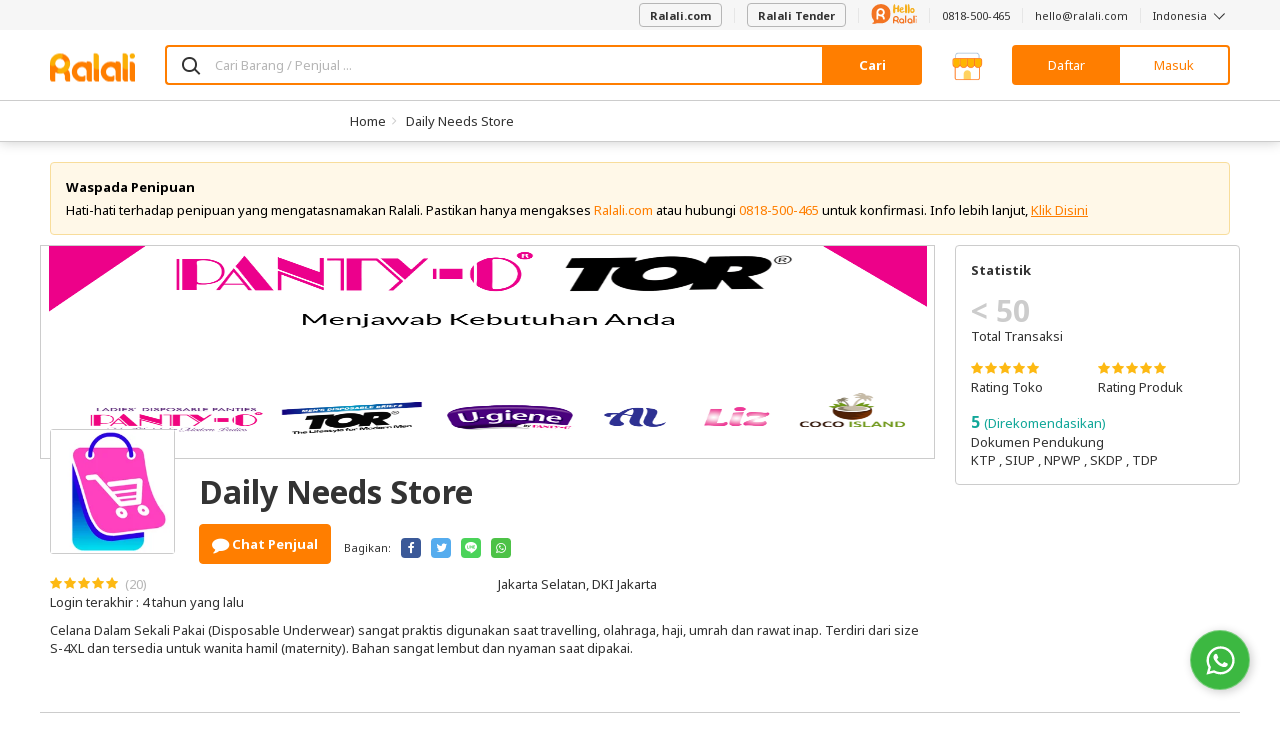

--- FILE ---
content_type: text/css
request_url: https://www.ralali.com/dist/store-front/store-front.css?id=9a46267ddce0c619c5ef
body_size: 20657
content:
@charset "UTF-8";@font-face{font-family:ralali-fontawesome;src:url(../../font/ralali-fontawesome.eot?dkeuub);src:url(../../font/ralali-fontawesome.eot?dkeuub#iefix) format("embedded-opentype"),url(../../font/ralali-fontawesome.woff2?dkeuub) format("woff2"),url(../../font/ralali-fontawesome.woff?dkeuub) format("woff"),url(../../font/ralali-fontawesome.ttf?dkeuub) format("truetype"),url(../../font/ralali-fontawesome.svg?dkeuub#ralali-fontawesome) format("svg");font-weight:400;font-style:normal}.fa{font-family:ralali-fontawesome!important;font-size:inherit;font-style:normal;font-weight:400;font-variant:normal;text-rendering:auto;text-transform:none;line-height:1;speak:none;-webkit-font-smoothing:antialiased;-moz-osx-font-smoothing:grayscale}.fa-lg{font-size:1.33333333em;line-height:.75em;vertical-align:-15%}.fa-2x{font-size:2em}.fa-3x{font-size:3em}.fa-4x{font-size:4em}.fa-5x{font-size:5em}.fa-fw{width:1.28571429em;text-align:center}.fa-ul{padding-left:0;margin-left:2.14285714em;list-style-type:none}.fa-ul>li{position:relative}.fa-li{position:absolute;left:-2.14285714em;width:2.14285714em;top:.14285714em;text-align:center}.fa-li.fa-lg{left:-1.85714286em}.fa-border{padding:.2em .25em .15em;border:.08em solid #eee;border-radius:.1em}.fa-pull-left{float:left}.fa-pull-right{float:right}.fa.fa-pull-left{margin-right:.3em}.fa.fa-pull-right{margin-left:.3em}.order-list .card.in .card-block .success-total .total-prices,.pull-right,.quotation-list .card.in .card-block .success-total .total-prices{float:right}.pull-left{float:left}.fa.pull-left{margin-right:.3em}.fa.pull-right,.order-list .card.in .card-block .success-total .fa.total-prices,.quotation-list .card.in .card-block .success-total .fa.total-prices{margin-left:.3em}.fa-spin{animation:fa-spin 2s linear infinite}.fa-pulse{animation:fa-spin 1s steps(8) infinite}@keyframes fa-spin{0%{transform:rotate(0deg)}to{transform:rotate(359deg)}}.fa-rotate-90{-ms-filter:"progid:DXImageTransform.Microsoft.BasicImage(rotation=1)";transform:rotate(90deg)}.fa-rotate-180{-ms-filter:"progid:DXImageTransform.Microsoft.BasicImage(rotation=2)";transform:rotate(180deg)}.fa-rotate-270{-ms-filter:"progid:DXImageTransform.Microsoft.BasicImage(rotation=3)";transform:rotate(270deg)}.fa-flip-horizontal{-ms-filter:"progid:DXImageTransform.Microsoft.BasicImage(rotation=0, mirror=1)";transform:scaleX(-1)}.fa-flip-vertical{-ms-filter:"progid:DXImageTransform.Microsoft.BasicImage(rotation=2, mirror=1)";transform:scaleY(-1)}:root .fa-flip-horizontal,:root .fa-flip-vertical,:root .fa-rotate-90,:root .fa-rotate-180,:root .fa-rotate-270{filter:none}.fa-stack{position:relative;display:inline-block;width:2em;height:2em;line-height:2em;vertical-align:middle}.fa-stack-1x,.fa-stack-2x{position:absolute;left:0;width:100%;text-align:center}.fa-stack-1x{line-height:inherit}.fa-stack-2x{font-size:2em}.fa-inverse{color:#fff}.fa-ralali-tender:before{content:""}.fa-ralali-warning-circle:before{content:""}.fa-ralali-poin:before{content:""}.fa-ralali-calendar:before{content:""}.fa-ralali-arrow-right:before{content:""}.fa-ralali-chevron-left:before{content:""}.fa-ralali-chevron-right:before{content:""}.fa-ralali-chevron-down:before{content:""}.fa-ralali-chevron-up:before{content:""}.fa-ralali-check-round:before{content:""}.fa-ralali-info-round:before{content:""}.fa-ralali-warning:before{content:""}.fa-ralali-danger:before{content:""}.fa-ralali-billing:before{content:""}.fa-ralali-cart:before{content:""}.fa-ralali-chat:before{content:""}.fa-ralali-free-shipping:before{content:""}.fa-ralali-logout:before{content:""}.fa-ralali-no-image:before{content:""}.fa-ralali-notif:before{content:""}.fa-ralali-profile:before{content:""}.fa-ralali-quotation:before{content:""}.fa-ralali-refund:before{content:""}.fa-ralali-review:before{content:""}.fa-ralali-voucher:before{content:""}.fa-ralali-wallet:before{content:""}.fa-chevron-left-thin:before{content:""}.fa-term-of-payment:before{content:""}.fa-wallet:before{content:""}.fa-column:before{content:""}.fa-row:before{content:""}.fa-menu:before{content:""}.fa-chat:before{content:""}.fa-cart:before{content:""}.fa-log-in:before{content:""}.fa-ralali-logo-white:before{content:"";color:#fff}.fa-icon-voucher:before{content:""}.fa-voucher-code:before{content:""}.fa-alarm-clock:before{content:""}.fa-plus:before{content:""}.fa-question:before{content:""}.fa-minus:before{content:""}.fa-search:before{content:""}.fa-envelope-o:before{content:""}.fa-heart:before{content:""}.fa-star:before{content:""}.fa-star-o:before{content:""}.fa-user:before{content:""}.fa-check:before{content:""}.fa-close:before,.fa-remove:before,.fa-times:before{content:""}.fa-cog:before,.fa-gear:before{content:""}.fa-home:before{content:""}.fa-clock-o:before{content:""}.fa-download:before{content:""}.fa-play-circle-o:before{content:""}.fa-repeat:before,.fa-rotate-right:before{content:""}.fa-refresh:before{content:""}.fa-lock:before{content:""}.fa-tag:before{content:""}.fa-tags:before{content:""}.fa-book:before{content:""}.fa-bookmark:before{content:""}.fa-print:before{content:""}.fa-bold:before{content:""}.fa-pencil:before{content:""}.fa-map-marker:before{content:""}.fa-play:before{content:""}.fa-chevron-left:before{content:""}.fa-chevron-right:before{content:""}.fa-times-circle:before{content:""}.fa-check-circle:before{content:""}.fa-question-circle:before{content:""}.fa-info-circle:before{content:""}.fa-times-circle-o:before{content:""}.fa-ban:before{content:""}.fa-arrow-left:before{content:""}.fa-arrow-right:before{content:""}.fa-arrow-up:before{content:""}.fa-arrow-down:before{content:""}.fa-mail-forward:before,.fa-share:before{content:""}.fa-exclamation-circle:before{content:""}.fa-eye:before{content:""}.fa-eye-slash:before{content:""}.fa-exclamation-triangle:before,.fa-warning:before{content:""}.fa-calendar:before{content:""}.fa-comment:before{content:""}.fa-chevron-up:before{content:""}.fa-chevron-down:before{content:""}.fa-shopping-cart:before{content:""}.fa-bar-chart-o:before,.fa-bar-chart:before{content:""}.fa-cogs:before,.fa-gears:before{content:""}.fa-comments:before{content:""}.fa-star-half:before{content:""}.fa-heart-o:before{content:""}.fa-sign-out:before{content:""}.fa-thumb-tack:before{content:""}.fa-phone:before{content:""}.fa-square-o:before{content:""}.fa-twitter:before{content:""}.fa-facebook-f:before,.fa-facebook:before{content:""}.fa-bullhorn:before{content:""}.fa-hand-o-right:before{content:""}.fa-arrow-circle-up:before{content:""}.fa-arrow-circle-down:before{content:""}.fa-globe:before{content:""}.fa-filter:before{content:""}.fa-paperclip:before{content:""}.fa-square:before{content:""}.fa-bars:before,.fa-navicon:before,.fa-reorder:before{content:""}.fa-list-ul:before{content:""}.fa-truck:before{content:""}.fa-google-plus:before{content:""}.fa-money:before{content:""}.fa-caret-down:before{content:""}.fa-caret-up:before{content:""}.fa-caret-right:before{content:""}.fa-envelope:before{content:""}.fa-linkedin:before{content:""}.fa-dashboard:before,.fa-tachometer:before{content:""}.fa-comment-o:before{content:""}.fa-exchange:before{content:""}.fa-cloud-download:before{content:""}.fa-cloud-upload:before{content:""}.fa-bell:before{content:""}.fa-cutlery:before{content:""}.fa-file-text-o:before{content:""}.fa-plus-square:before{content:""}.fa-angle-double-left:before{content:""}.fa-angle-double-right:before{content:""}.fa-angle-double-down:before{content:""}.fa-angle-left:before{content:""}.fa-angle-right:before{content:""}.fa-angle-up:before{content:""}.fa-angle-down:before{content:""}.fa-mobile-phone:before,.fa-mobile:before{content:""}.fa-circle-o:before{content:""}.fa-spinner:before{content:""}.fa-circle:before{content:""}.fa-smile-o:before{content:""}.fa-frown-o:before{content:""}.fa-meh-o:before{content:""}.fa-keyboard-o:before{content:""}.fa-star-half-empty:before,.fa-star-half-full:before,.fa-star-half-o:before{content:""}.fa-ellipsis-v:before{content:""}.fa-minus-square:before{content:""}.fa-check-square:before{content:""}.fa-file:before{content:""}.fa-file-text:before{content:""}.fa-youtube-play:before{content:""}.fa-instagram:before{content:""}.fa-long-arrow-down:before{content:""}.fa-long-arrow-right:before{content:""}.fa-archive:before{content:""}.fa-arrow-circle-o-right:before{content:""}.fa-building:before{content:""}.fa-child:before{content:""}.fa-cube:before{content:""}.fa-cubes:before{content:""}.fa-file-excel-o:before{content:""}.fa-circle-o-notch:before{content:""}.fa-circle-thin:before{content:""}.fa-trash:before{content:""}.fa-whatsapp:before{content:""}.fa-commenting:before{content:""}.fa-commenting-o:before{content:""}.fa-user-circle:before{content:""}.fa-line:before{content:""}.fa-ticket:before{content:""}.text-secondary{color:#12a799}.animate-if.ng-enter,.animate-if.ng-leave{transition:all .25s cubic-bezier(.25,.46,.45,.94)}.animate-if.delayed-transition.ng-enter{transition-delay:.25s}.animate-if.ng-enter,.animate-if.ng-leave.ng-leave-active{opacity:0}.animate-if.ng-enter.ng-enter-active,.animate-if.ng-leave{opacity:1}.fading.ng-move{opacity:0;transition:all .5s linear}.fading.ng-move.ng-move-active{opacity:1}.fading.ng-leave{opacity:1;transition:all .5s linear}.fading.ng-leave.ng-leave-active{opacity:0}@keyframes spinning{to{transform:rotate(1turn)}}.fixed-footer{position:fixed;left:0;bottom:0;width:100%;background-color:#333;padding:10px}.card{position:relative;margin-bottom:1rem;border:1px solid #ccc;line-height:30px}.card.card-review{border:0;border-bottom:1px solid #ccc;margin-bottom:0}.card.card-review-content{margin:6px 20px 10px}.card.availableVendor{margin-bottom:0}.card.tambahAlamat{padding:20px 30px}.card.add-addr,.card.tambahAlamat{margin-top:20px;margin-bottom:0;border-color:#ff7e00}.card.add-addr{padding:12px 28px 20px}.order-list .card,.quotation-list .card{border-radius:2px}.order-list .card:last-child,.quotation-list .card:last-child{margin-bottom:0}.order-list .card .strong,.quotation-list .card .strong{font-weight:700}.order-list .card .card-header,.quotation-list .card .card-header{border-bottom:none;padding-left:20px;padding-right:20px;color:#737373;background-color:transparent}.order-list .card .card-header .quotation-number,.quotation-list .card .card-header .quotation-number{font-weight:700}.order-list .card .card-header .quotation-number a,.quotation-list .card .card-header .quotation-number a{color:#373a3c}.order-list .card .card-header .quotation-number a:focus,.order-list .card .card-header .quotation-number a:hover,.quotation-list .card .card-header .quotation-number a:focus,.quotation-list .card .card-header .quotation-number a:hover{color:#ff7e00}.order-list .card .card-header .quotation-number .print-icon,.quotation-list .card .card-header .quotation-number .print-icon{float:right;z-index:10;position:relative}.order-list .card .card-header .quotation-number .fa,.quotation-list .card .card-header .quotation-number .fa{font-size:14px;margin-left:3px}.order-list .card .card-header .card-block-toggle .fa,.quotation-list .card .card-header .card-block-toggle .fa{font-size:14px!important;margin-left:20px}.order-list .card .card-block,.quotation-list .card .card-block{display:none}.order-list .card.in,.quotation-list .card.in{border-color:#ff7e00}.order-list .card.in .card-header,.quotation-list .card.in .card-header{border-bottom:1px solid #ccc}.order-list .card.in .card-header.card-header-review,.quotation-list .card.in .card-header.card-header-review{border-bottom:0}.order-list .card.in .card-active,.quotation-list .card.in .card-active{margin-top:-1px}.order-list .card.in .card-block,.quotation-list .card.in .card-block{display:block;padding-left:20px;padding-right:20px}.order-list .card.in .card-block.review-general,.quotation-list .card.in .card-block.review-general{border-bottom:1px solid #ccc;padding:5px 8px 14px}.order-list .card.in .card-block.review-general>.row,.quotation-list .card.in .card-block.review-general>.row{padding:0}.order-list .card.in .card-block.review-general>.row+.row,.quotation-list .card.in .card-block.review-general>.row+.row{border:0;padding-top:4px}.order-list .card.in .card-block.card-review-detail,.quotation-list .card.in .card-block.card-review-detail{padding:15px 15px 0 12px}.order-list .card.in .card-block.order-detail-general,.quotation-list .card.in .card-block.order-detail-general{border-bottom:1px dashed #ccc}.order-list .card.in .card-block.order-detail-general span,.quotation-list .card.in .card-block.order-detail-general span{display:block}.order-list .card.in .card-block.order-detail-general span>label,.quotation-list .card.in .card-block.order-detail-general span>label{display:inline-block!important;width:135px;color:#747474}.order-list .card.in .card-block.order-detail-general-solid,.quotation-list .card.in .card-block.order-detail-general-solid{padding:0 20px}.order-list .card.in .card-block.order-detail-general-solid .row,.quotation-list .card.in .card-block.order-detail-general-solid .row{padding:10px 5px}.order-list .card.in .card-block.order-detail-general-solid .row-btm,.quotation-list .card.in .card-block.order-detail-general-solid .row-btm{padding:15px 5px}.order-list .card.in .card-block.order-detail-general-solid .row-btm span,.quotation-list .card.in .card-block.order-detail-general-solid .row-btm span{padding-top:0}.order-list .card.in .card-block.order-detail-general-solid .details,.quotation-list .card.in .card-block.order-detail-general-solid .details{border-top:1px solid #ccc!important}@media (max-width:767px){.order-list .card.in .card-block.order-detail-general-solid .details hr,.quotation-list .card.in .card-block.order-detail-general-solid .details hr{margin:15px 0}}.order-list .card.in .card-block.order-detail-general-solid .details-content,.quotation-list .card.in .card-block.order-detail-general-solid .details-content{padding-bottom:15px}.order-list .card.in .card-block.order-detail-general-solid .no-border,.quotation-list .card.in .card-block.order-detail-general-solid .no-border{border-top:none!important}.order-list .card.in .card-block.order-detail-general-solid .digi-type,.quotation-list .card.in .card-block.order-detail-general-solid .digi-type{color:#ff7e00;font-size:15px;padding-left:15px}@media (max-width:767px){.order-list .card.in .card-block.order-detail-general-solid .digi-type,.quotation-list .card.in .card-block.order-detail-general-solid .digi-type{padding-left:0}}.order-list .card.in .card-block.order-detail-general-solid .digi-token,.quotation-list .card.in .card-block.order-detail-general-solid .digi-token{font-size:15px;font-weight:700;display:inline;color:#333}.order-list .card.in .card-block.order-detail-general-solid span,.quotation-list .card.in .card-block.order-detail-general-solid span{display:block;margin:0 15px;padding-top:3px}@media (max-width:767px){.order-list .card.in .card-block.order-detail-general-solid span,.quotation-list .card.in .card-block.order-detail-general-solid span{margin:0}}.order-list .card.in .card-block.order-detail-general-solid span p,.quotation-list .card.in .card-block.order-detail-general-solid span p{display:inline-block!important;margin:0}.order-list .card.in .card-block.order-detail-general-solid span>label,.quotation-list .card.in .card-block.order-detail-general-solid span>label{width:160px;font-weight:400;display:inline-block!important;color:#737373}@media (max-width:767px){.order-list .card.in .card-block.order-detail-general-solid span>label,.quotation-list .card.in .card-block.order-detail-general-solid span>label{width:110px}}.order-list .card.in .card-block.order-detail-general-solid .final-price,.quotation-list .card.in .card-block.order-detail-general-solid .final-price{background-color:#f6f6f6;padding-bottom:5px;margin-top:5px}@media (max-width:767px){.order-list .card.in .card-block.order-detail-general-solid a,.quotation-list .card.in .card-block.order-detail-general-solid a{width:100%}}.order-list .card.in .card-block.card-detail,.quotation-list .card.in .card-block.card-detail{background-color:#f8f8f8;padding:10px}.order-list .card.in .card-block.card-detail .card,.quotation-list .card.in .card-block.card-detail .card{background-color:#fff}.confirm-pay+.order-list .card.in .card-block .success-total .total-prices,.confirm-pay+.quotation-list .card.in .card-block .success-total .total-prices{float:none!important}@media screen and (max-width:767px){.order-list .card.in .card-block .success-total .confirm-pay,.quotation-list .card.in .card-block .success-total .confirm-pay{text-align:center;margin-top:1rem}}.order-list .card.in .card-block .success-total .row,.quotation-list .card.in .card-block .success-total .row{border-top:1px solid #ccc;margin-left:-20px;margin-right:-20px;padding-top:15px;padding-bottom:15px}.order-list .card.in .card-block .success-total .total-quotation-price,.quotation-list .card.in .card-block .success-total .total-quotation-price{font-size:16px;font-weight:700;margin-left:30px}.order-list .card.in .card-block .success-total .payment-code,.quotation-list .card.in .card-block .success-total .payment-code{margin-left:30px}.order-list .card.in .card-block .success-total .btn-group,.quotation-list .card.in .card-block .success-total .btn-group{margin-top:15px}.order-list .card.in .card-block>.row,.quotation-list .card.in .card-block>.row{margin-left:0;margin-right:0;padding-top:15px;padding-bottom:15px}.order-list .card.in .card-block>.row>*,.quotation-list .card.in .card-block>.row>*{padding-left:0!important}.order-list .card.in .card-block>.row+.row,.quotation-list .card.in .card-block>.row+.row{border-top:1px dashed #ccc}.order-list .card.in .card-block label,.quotation-list .card.in .card-block label{font-weight:700;display:block;margin-bottom:0}.order-list .card.in .card-block .quotation-itemname,.quotation-list .card.in .card-block .quotation-itemname{float:left;display:inline-block;width:80%;padding-left:10px}.order-list .card.in .card-block .quotation-itempic,.quotation-list .card.in .card-block .quotation-itempic{float:left;display:inline-block;width:20%;height:auto}.order-list .card.in .card-block .quotation-itempic>img,.quotation-list .card.in .card-block .quotation-itempic>img{border-radius:4px;max-width:100%}.order-list .card.in .sold-by,.quotation-list .card.in .sold-by{padding-left:70px}.list-alamat .card i.setting{color:#999;float:right;font-size:1.5em;cursor:pointer}.list-alamat .card i.setting:hover+div{display:block}@media screen and (max-width:767px){.list-alamat .card i.setting+div{background:#fff;padding:5px;border:1px solid #999;border-radius:2px;display:none;z-index:10;cursor:pointer}.list-alamat .card i.setting+div:hover{display:block}}@media screen and (max-width:767px){.list-alamat .card i.setting+div a{display:block;margin:0!important;padding:5px 3px}}.list-alamat .card .card-header{font-weight:700;padding:5px 20px;background-color:#f5f5f5;border-bottom:1px solid #ccc;position:relative}.list-alamat .card .card-header:first-child{border-radius:0 0 0 0}.list-alamat .card .card-header .card-toolbar{position:absolute;right:20px;top:5px}.list-alamat .card .card-header .card-toolbar a{color:#999;font-weight:400}.list-alamat .card .card-header .card-toolbar a:focus,.list-alamat .card .card-header .card-toolbar a:hover{color:#ff7e00;text-decoration:none}.list-alamat .card .card-header .card-toolbar a.alt-link:focus,.list-alamat .card .card-header .card-toolbar a.alt-link:hover{color:inherit;cursor:default;text-decoration:none}.list-alamat .card .card-header .card-toolbar a+a{margin-left:15px}.list-alamat .card .card-block{padding:0 20px}.list-alamat .card .card-block>.row>*{padding-top:20px;padding-bottom:20px}.list-alamat .card .card-block label{font-weight:700;display:block;margin-bottom:0}.list-alamat .card .card-block .reciever-profile{height:100%}.list-alamat .card .card-block .reciever-profile .receiver-name,.list-alamat .card .card-block .reciever-profile .reciever-number{display:block}.list-alamat .card .card-block .address-detail{padding-left:30px;padding-right:30px;border-left:1px solid #ccc}.list-alamat .card .card-block .address-detail .full-address{margin-bottom:15px}.card-block{padding:1rem}.card-title{margin-top:0;margin-bottom:1rem}.card-subtitle{margin-top:-.5rem}.card-subtitle,.card-text:last-child{margin-bottom:0}.card-header{padding:1rem;background-color:#f5f5f5;border-bottom:1px solid #ccc}.card-header:first-child{border-radius:0 0 0 0}.card-footer{padding:1rem;background-color:#f5f5f5;border-top:1px solid #ccc}.card-footer.card-footer-white{background-color:#fff}.card-footer:last-child{border-radius:0 0 0 0}.card-primary{background-color:#ff7e00;border-color:#ff7e00}.card-success{background-color:#1ca91b;border-color:#1ca91b}.card-info{background-color:#12a799;border-color:#12a799}.card-warning{background-color:#f0ae0e;border-color:#f0ae0e}.card-danger{background-color:#ed1a34;border-color:#ed1a34}.card-inverse .card-footer,.card-inverse .card-header{border-bottom:.075rem solid hsla(0,0%,100%,.2)}.card-inverse .card-blockquote,.card-inverse .card-footer,.card-inverse .card-header,.card-inverse .card-title{color:#fff}.card-inverse .card-blockquote>footer,.card-inverse .card-link,.card-inverse .card-text{color:hsla(0,0%,100%,.65)}.card-blockquote{padding:0;margin-bottom:0;border-left:0}.card-img{border-radius:.25rem}.card-img-overlay{position:absolute;top:0;right:0;bottom:0;left:0;padding:1.25rem}.card-img-top{border-radius:.25rem .25rem 0 0}.card-img-bottom{border-radius:0 0 .25rem .25rem}.card-block.reviewItem,.card.discussionItem,.reviewItemList .card{background-color:#fff;width:100%;position:relative;border-radius:1px}.card-block.reviewItem .userReviewImage img,.card.discussionItem .userReviewImage img,.reviewItemList .card .userReviewImage img{width:60px;height:60px;border-radius:33333px}.card-block.reviewItem .card-header,.card.discussionItem .card-header,.reviewItemList .card .card-header{background-color:#fff;padding-left:25px}.card-block.reviewItem .card-header>a,.card.discussionItem .card-header>a,.reviewItemList .card .card-header>a{margin-left:24px;font-weight:700}.card-block.reviewItem .reviewTitle,.card.discussionItem .reviewTitle,.reviewItemList .card .reviewTitle{margin-bottom:5px}.card-block.reviewItem .reviewText,.card.discussionItem .reviewText,.reviewItemList .card .reviewText{padding-left:75px;color:#999}.card-block.reviewItem .reviewRating,.card.discussionItem .reviewRating,.reviewItemList .card .reviewRating{padding-top:5px;padding-bottom:5px}.card-block.reviewItem .reviewUsername,.card.discussionItem .reviewUsername,.reviewItemList .card .reviewUsername{font-weight:700;color:#999}.card-block.reviewItem .reviewOption,.card.discussionItem .reviewOption,.reviewItemList .card .reviewOption{position:absolute;right:13px;top:10px}.card-block.reviewItem .reviewOption .fa,.card.discussionItem .reviewOption .fa,.reviewItemList .card .reviewOption .fa{font-size:1.167rem;margin-left:10px}.card-block.reviewItem .reviewOption .fa:focus,.card-block.reviewItem .reviewOption .fa:hover,.card.discussionItem .reviewOption .fa:focus,.card.discussionItem .reviewOption .fa:hover,.reviewItemList .card .reviewOption .fa:focus,.reviewItemList .card .reviewOption .fa:hover{color:#ff7e00;cursor:pointer}.card.discussionItem{background-color:#fff}.card.discussionItem>*{float:none}.card.discussionItem .reviewText{float:none;padding-left:15px}.card.discussionItem .separator{border-top:1px solid #ccc}.card.discussionItem .replies{background-color:#f5f5f5}.card.discussionItem .replies .replyItem{border-top:1px solid #ccc;padding-top:1rem;padding-bottom:1rem}.card.discussionItem .replybox{border-top:1px solid #ccc}.card.discussionItem .replybox textarea{margin-left:18px}.card.discussionItem .replybox button{width:100%}.card.discussionItem .content-message{padding-top:10px}.card.discussionItem .content-message:hover{background-color:#f5f5f5}.card.discussionItem .contact-seller{margin:-.8333rem -1.9rem 20px;padding-top:20px;padding-bottom:20px;border-bottom:1px dashed #979797}.card.discussionItem .contact-seller .header-product{padding:0 15px}.card.discussionItem .contact-seller .header-product>div{vertical-align:middle}.card.discussionItem .contact-seller .header-product .item-option{margin:0}.card-columns{-moz-column-count:3;column-count:3;-moz-column-gap:1.25rem;column-gap:1.25rem}.card-columns .card{display:inline-block;width:100%}.order-list{border-top:1px dashed #ccc;padding-top:15px;margin-top:15px}.card-active{border:1px solid #ff7e00}.card-header-text{color:#ff7e00;margin-top:14px;margin-left:-2px}.product-header{margin-top:-28px}.card-review-footer{padding:0 20px 10px}.review-text{font-size:11px}@media (max-width:767px){.card-header-text{margin-bottom:0}.product-header{padding:0}}.checkbox label{padding-left:0;display:-ms-inline-flex;display:inline-flex;align-items:center}.checkbox input+i{background:#fff;width:20px;height:20px;margin-top:0;margin-right:10px;border:1px solid #b6b6b6;display:-ms-flex;display:flex;align-items:center;justify-content:center}.checkbox input+i:before{opacity:0}.checkbox input:checked+i:before{border-color:#ff7e00;opacity:1}.checkbox input{display:none}.checkbox input+i{border-radius:4px}.checkbox.checkbox-alt input+i{background:none;width:15px;border:none}.checkbox.checkbox-alt input+i:before{border-color:#b6b6b6;opacity:1}.checkbox.checkbox-alt input:checked+i:before{border-color:#ff7e00}.checkbox.checkbox-reverse input:checked+i{background:#ff7e00;border-color:#ff7e00}.checkbox.checkbox-reverse input:checked+i:before{border-color:#fff}.checkbox input+i:before{width:8px;height:13px;top:-2px}.checkbox input:disabled+i{background:#e6e6e6}.radio label{padding-left:0;display:-ms-inline-flex;display:inline-flex;align-items:center}.radio input+i{width:20px;height:20px;margin-top:0;margin-right:10px;border:1px solid #b6b6b6;display:-ms-flex;display:flex;align-items:center;justify-content:center}.radio input+i:before{opacity:0}.radio input:checked+i:before{border-color:#ff7e00;opacity:1}.radio input{display:none}.radio input+i{border-radius:4px}.radio.radio-alt input+i{background:none;width:10px;border:none}.radio.radio-alt input+i:before{background:#b6b6b6;opacity:1}.radio.radio-alt input:checked+i:before{background:#ff7e00}.radio.radio-reverse input:checked+i{background:#ff7e00;border-color:#ff7e00}.radio.radio-reverse input:checked+i:before,.radio input+i{background:#fff}.radio input+i{border-radius:50%;min-width:20px}.radio input+i:before{height:8px;margin-top:0}.radio input:checked+i:before{background:#ff7e00}.radio input:disabled+i{background:#e6e6e6}.floating-tab{position:relative;font-size:13px;line-height:3.8rem;margin-left:0;margin-right:0;border-top:1px solid #ccc;border-bottom:1px solid #ccc;height:40px;margin-bottom:25px;white-space:nowrap;overflow-x:auto;overflow-y:hidden}.floating-tab>ul{list-style-type:none;padding:0;cursor:pointer}.floating-tab>ul>li{display:inline-block;height:39px;margin-left:20px;margin-right:20px}.floating-tab>ul>li:hover{font-weight:700;border-bottom:2px solid #ff7e00}.floating-tab>ul>li:first-child{margin-left:0;margin-right:20px}.floating-tab>ul>li:last-child{margin-left:20px;margin-right:0}.floating-tab>ul .active{font-weight:700;border-bottom:2px solid #ff7e00}.floating-tab-item{position:relative;font-size:13px;line-height:3.8rem;margin-left:0;margin-right:0;border-bottom:1px solid #ccc;height:40px;margin-bottom:5px}.floating-tab-item .container>ul{list-style-type:none;padding:0;cursor:pointer}.floating-tab-item .container>ul>li{display:inline-block;height:39px}.floating-tab-item .container>ul>li:hover{font-weight:700;border-bottom:2px solid #ff7e00}.floating-tab-item .container>ul>li:first-child{margin-left:0;margin-right:20px}.floating-tab-item .container>ul>li:nth-child(2){margin-left:20px;margin-right:20px}.floating-tab-item .container>ul>li:nth-child(3){margin-left:20px;margin-right:0}.floating-tab-item .container>ul .active{font-weight:700;border-bottom:2px solid #ff7e00}.tab-no-padding .tab-content>.active{padding:0}.tab-homepage{border:1px solid #ccc;border-top-left-radius:1px;border-top-right-radius:1px}.tab-homepage .tab-content .tab-pane{padding:0;border:0}.tab-homepage>ul{list-style-type:none;padding:0;margin:0;cursor:pointer;border-bottom:1px solid #ccc;display:flex}.tab-homepage>ul>li{height:41px;min-width:160px;float:left}.tab-homepage>ul>li a{text-decoration:none;font-weight:700;color:#b6b6b6;height:100%;width:100%;display:flex;align-items:center;justify-content:center;border-bottom:4px solid #fff;text-align:center}.tab-homepage>ul>li a.active,.tab-homepage>ul>li a:active,.tab-homepage>ul>li a:focus,.tab-homepage>ul>li a:hover,.tab-homepage>ul>li a:visited{background-color:#fff;font-weight:700;border-bottom-color:#ff7e00;color:#ff7e00}@media (max-width:991px){.tab-homepage>ul{flex-basis:0;flex-grow:1}.tab-homepage>ul>li{width:100%;min-width:auto}}.tab-box-products .tab-content{padding:20px 15px}.tab-box-products .itemlistContainer{padding:0}@media (max-width:991px){.tab-box-products ul>li a{padding-left:10px;padding-right:10px}}.tab-box-alt{border:0}.tab-box-alt .tab-content{padding-top:20px}.tab-box-alt>ul{border-top:1px solid #ccc}@media (max-width:991px){.tab-box-alt ul>li a{padding-left:10px;padding-right:10px}}.centered-tab-container{margin-top:20px}.centered-tab-container .tab-content{background:none}.centered-tab-container .tab-content .tab-pane{padding:0;border:0}.centered-tab-container .centered-tab-menu .fix-to-top{position:fixed;top:50px;z-index:900;height:80px;margin-top:20px;padding-top:20px;background-color:#f6f6f6;transition:margin .5s;width:100%;display:flex;left:0}.centered-tab-container .centered-tab-menu .fix-to-top>.nav{margin-left:310px}.centered-tab-container .centered-tab-menu>ul{list-style-type:none;padding:0;margin:0;cursor:pointer;display:flex;justify-content:center;z-index:999;position:relative;transition:margin .5s}.centered-tab-container .centered-tab-menu>ul>li{height:40px;width:170px;border:1px solid #e6e6e6;border-right:none;background-color:#fff;margin:-1px;overflow:hidden}.centered-tab-container .centered-tab-menu>ul>li:first-child{border-bottom-left-radius:4px;border-top-left-radius:4px}.centered-tab-container .centered-tab-menu>ul>li:last-child{border-bottom-right-radius:4px;border-top-right-radius:4px;border-right:1px solid #e6e6e6}.centered-tab-container .centered-tab-menu>ul>li a{text-decoration:none;font-weight:700;color:#b6b6b6;height:100%;width:100%;display:flex;align-items:center;justify-content:center;border-bottom:4px solid #fff;text-align:center}.centered-tab-container .centered-tab-menu>ul>li a.active,.centered-tab-container .centered-tab-menu>ul>li a:active,.centered-tab-container .centered-tab-menu>ul>li a:focus,.centered-tab-container .centered-tab-menu>ul>li a:hover,.centered-tab-container .centered-tab-menu>ul>li a:visited{background-color:#fff;font-weight:700;border-bottom-color:#ff7e00;color:#ff7e00}@media (max-width:767px){.centered-tab-container .centered-tab-menu .fix-to-top{height:auto}.centered-tab-container .centered-tab-menu ul{list-style-type:none;padding:0;margin:0;cursor:pointer;z-index:999;display:-ms-flex;display:flex;justify-content:center;flex-wrap:wrap;border:1px solid #e6e6e6;border-radius:4px;overflow:hidden}.centered-tab-container .centered-tab-menu li{height:40px;float:left;border:1px solid #e6e6e6;border-right:none;background-color:#fff;flex-basis:50%;flex-grow:1;margin:-1px}.centered-tab-container .centered-tab-menu li:first-child,.centered-tab-container .centered-tab-menu li:last-child{border-radius:0}.centered-tab-container .centered-tab-menu li a{text-decoration:none;font-weight:700;color:#b6b6b6;height:100%;width:100%;border-bottom:4px solid #fff;text-align:center}.centered-tab-container .centered-tab-menu li a.active,.centered-tab-container .centered-tab-menu li a:active,.centered-tab-container .centered-tab-menu li a:focus,.centered-tab-container .centered-tab-menu li a:hover,.centered-tab-container .centered-tab-menu li a:visited{background-color:#fff;font-weight:700;border-bottom-color:#ff7e00;color:#ff7e00}.centered-tab-container .centered-tab-menu .nav:before{display:flex}}a.nav-link:focus,a.nav-link:hover{text-decoration:none}input[type=file][hidden]{display:none}.input-spinner{float:left}.input-spinner>*{width:auto;display:inline-block;float:left}.input-spinner input{border-bottom-right-radius:0;border-top-right-radius:0;text-align:left;width:70px;height:40px}.input-spinner .btn{width:40px}.label-left{text-align:left!important;font-weight:400}.input-light{border:1px solid #e6e6e6;color:#aaa}.input-group-btn:first-child>.btn,.input-group-btn:first-child>.btn-group{margin-right:-2px}.quantity{position:relative}input[type=number]::-webkit-inner-spin-button,input[type=number]::-webkit-outer-spin-button{-webkit-appearance:none;margin:0}input[type=number]{-moz-appearance:textfield}.quantity input{float:left;display:block;margin:0;padding:5px 10px}.quantity input:focus{outline:0}.quantity-nav{float:left;position:relative;height:30px}.quantity-button{position:relative;cursor:pointer;width:20px;text-align:center;color:#ccc;font-size:10px;font-family:Trebuchet MS,Helvetica,sans-serif!important;line-height:1.5;transform:translateX(-100%);-webkit-user-select:none;-moz-user-select:none;-o-user-select:none;user-select:none}.quantity-button.quantity-up{position:absolute;height:50%;top:0}.quantity-button.quantity-down{position:absolute;bottom:-1px;height:50%}.item-option{border:1px solid #b6b6b6;border-radius:4px;padding:20px}.item-option label{font-weight:400;width:94px;text-align:right}.item-option>div+div{margin-top:10px}.item-option>div>span{padding-left:20px}.item-option>div>*{display:table-cell;vertical-align:middle}.item-option .price{color:#ff7e00;font-size:18px;font-weight:700}.item-option .label-span{font-weight:400}.label-span{color:#b6b6b6}.item-slide .carousel-inner>div{text-align:inherit}.item-slide .carousel-indicators{display:none}.item-slide .carousel-control{display:-ms-flex;display:flex;align-items:center;justify-content:center}.item-slide .carousel-control.left{left:10px}.item-slide .carousel-control.right{right:10px}.item-slide~.item-slide{margin-top:35px}.item-slide-title{margin-top:0;margin-bottom:12px}.item-slide-title small{font-size:13px;margin-left:6px}@media (max-width:991px){.item-detail-related{padding-left:15px;padding-right:15px}.item-slide{margin-top:-20px}.item-slide .item-slide-title{margin-bottom:0}.item-slide .item-slide-title small{display:none}.item-slide .carousel{display:-ms-flex;display:flex;overflow-x:auto;overflow-y:hidden}.item-slide .carousel-inner{width:auto;overflow:visible}.item-slide .carousel-inner,.item-slide .carousel-inner>div{display:-ms-flex;display:flex}.item-slide .item-list{width:180px!important;box-sizing:content-box}.item-slide .item-list figure{height:180px}.item-slide .item-list .thumbnail-container{height:360px}.item-slide .item-list-bottom .discount>.price{margin-top:0}.item-slide .item-list-bottom .discount-percentage,.item-slide .item-list-bottom .discount>.price{font-size:"Noto Sans","Helvetica Neue",Helvetica,Arial,sans-serif}.item-slide .carousel-control{display:none}}.module-bar>.module-panel{background:#fff;border:1px solid #e6e6e6;border-radius:4px}.module-bar>.module-panel>.module-item{padding:20px}.module-bar>.module-panel>.module-item:not(:first-child){border-top:1px solid #e6e6e6}.module-bar>.module-panel>.module-item>h5{color:#333;font-weight:700;line-height:1.4;margin-top:0;margin-bottom:10px}.module-price *{font-size:13px;font-weight:400}.module-price dl{margin-bottom:0}@media (min-width:768px){.module-price dl dt{float:left;width:160px;clear:left;text-align:right;overflow:hidden;text-overflow:ellipsis;white-space:nowrap}.module-price dl dd{margin-left:180px}}.module-price dl dt{text-align:left;width:auto}.module-price dl dt:first-of-type{color:#b6b6b6;font-size:13px;width:100%}.module-price dl dt.highlight{color:#444;padding-top:7px}.module-price dl dt.highlight+dd{font-weight:700;background:#efefef;margin-left:-10px;margin-right:-10px;padding:7px 10px 8px}.module-price dl dd{text-align:right;margin-left:0;margin-bottom:5px}.module-price dl dd:after,.module-price dl dd:before{content:" ";display:table}.module-price dl dd:after{clear:both}.module-price dl dd:first-of-type{color:#ff7e00;font-size:22px;font-weight:700;text-align:left;width:100%;margin-bottom:8px;float:left}.module-price dl dd:last-of-type{margin-bottom:0}.module-voucher input{margin-top:10px;margin-bottom:-10px}.module-button{background-color:#333}.module-cart{font-size:0}.module-cart .list-thumbnail{margin:0;font-size:13px}.module-cart li{margin-left:-2px;margin-right:-2px}.module-cart li:not(:last-child){margin-bottom:20px}.module-cart li.last{margin-bottom:0}.module-cart li img{width:52px;height:52px}.module-cart-info{height:auto;overflow:hidden}.module-cart-name{display:block}.module-cart-qty{font-weight:700}.module-cart-action a{margin-left:8px}.module-cart .module-cart-editor{background:#f6f6f6;margin:-3px -20px 20px;padding:8px 20px;border-top:1px solid #e6e6e6;border-bottom:1px solid #e6e6e6;flex-direction:column;position:relative}.module-cart .module-cart-editor:before{content:"";background:#f6f6f6;width:20px;height:20px;border-top:1px solid #e6e6e6;border-right:1px solid #e6e6e6;transform:rotate(-45deg);display:block;position:absolute;top:-11px;left:34px}.module-cart .module-cart-editor label{font-weight:400;width:100%}.module-cart-spinner{width:100%;display:-ms-flex;display:flex;flex-wrap:wrap}.module-cart-spinner input{width:80px}.module-cart-spinner .btn{margin-left:10px;flex:1}.module-address address,.module-shipment dl{margin-bottom:0}.module-shipment dl>*{color:#444}.module-shipment dt{font-weight:400}.module-shipment dd:not(:last-child){margin-bottom:10px}.module-shipment dd i{color:#b6b6b6;margin-right:5px}.module-info-editor>.list-group{position:relative}.module-info-editor>.list-group .list-group-item{padding:20px 105px 17px 59px;display:-ms-flex;display:flex;flex-wrap:wrap}.module-info-editor>.list-group .list-group-item:not(:first-child):after{display:none}.module-info-editor>.list-group .list-group-item:hover{background-color:#e6e6e6;cursor:pointer}.module-info-editor>.list-group .list-group-item.active,.module-info-editor>.list-group .list-group-item.active:focus,.module-info-editor>.list-group .list-group-item.active:hover{color:#333;font-weight:400;background-color:#fff;padding-left:38px;border-color:#e6e6e6;border-left:4px solid #ff7e00;cursor:default}.module-info-editor>.list-group .list-group-item.active .list-group-item-heading,.module-info-editor>.list-group .list-group-item.active .list-group-item-heading>.small,.module-info-editor>.list-group .list-group-item.active .list-group-item-heading>small,.module-info-editor>.list-group .list-group-item.active:focus .list-group-item-heading,.module-info-editor>.list-group .list-group-item.active:focus .list-group-item-heading>.small,.module-info-editor>.list-group .list-group-item.active:focus .list-group-item-heading>small,.module-info-editor>.list-group .list-group-item.active:hover .list-group-item-heading,.module-info-editor>.list-group .list-group-item.active:hover .list-group-item-heading>.small,.module-info-editor>.list-group .list-group-item.active:hover .list-group-item-heading>small{color:inherit}.module-info-editor>.list-group .list-group-item.active .list-group-item-text,.module-info-editor>.list-group .list-group-item.active:focus .list-group-item-text,.module-info-editor>.list-group .list-group-item.active:hover .list-group-item-text{color:inherit;font-weight:400}.module-info-editor>.list-group .list-group-item.button{font-weight:700;height:50px;padding:0;display:-ms-flex;display:flex;align-items:center;justify-content:center}.module-info-editor>.list-group .list-group-item.form{padding-right:28px;display:block}.module-info-editor>.list-group .list-group-item.form .form-group{margin-bottom:10px}.module-info-editor>.list-group .list-group-item.form label{font-weight:400}.module-info-editor>.list-group .list-group-item.form hr{margin-top:10px;margin-bottom:20px}.module-info-editor>.list-group .list-group-item.form .action{font-size:13px;font-weight:700;text-align:right;margin-top:10px;margin-bottom:10px;position:relative;right:0;bottom:0}.module-info-editor>.list-group .list-group-item.form .action a{text-decoration:none;margin-right:18px}.module-info-editor>.list-group .list-group-item.form .action a:hover{text-decoration:underline}.module-info-editor>.list-group .list-group-item.form .action a:last-child{margin-right:0}.module-info-editor>.list-group .list-group-item-heading{margin-bottom:12px;flex:1 0 100%}.module-info-editor>.list-group .list-group-item-heading>span{color:#b6b6b6;font-weight:400}.module-info-editor>.list-group .list-group-item-text{flex:1 0 auto}.module-info-editor>.list-group .list-group-item-text:first-of-type{flex:0 0 47%}.module-info-editor>.list-group .list-group-item-text:not(:last-of-type){margin-right:20px}.module-info-editor>.list-group .action{font-size:13px;position:absolute;right:19px;bottom:19px;cursor:pointer}.module-info-editor>.list-group .close{position:absolute;top:9px;right:9px}.module-info-editor>.list-group~.option+:not(.option){margin-top:20px}.module-info-editor>.list-group.ordered{display:-ms-flex;display:flex;flex-direction:column}.module-info-editor>.list-group.ordered .list-group-item:first-child,.module-info-editor>.list-group.ordered .list-group-item:last-child{border-radius:0}.module-info-editor>.list-group.ordered .list-group-item:last-child{margin-bottom:-1px}.module-info-editor>.list-group.ordered .list-group-item.first{border-top-left-radius:4px;border-top-right-radius:4px}.module-info-editor>.list-group.ordered .list-group-item.last{margin-bottom:0;border-bottom-left-radius:4px;border-bottom-right-radius:4px}.module-info-editor>.list-group.list-radio .list-group-item.active,.module-info-editor>.list-group.list-radio .list-group-item.active:focus,.module-info-editor>.list-group.list-radio .list-group-item.active:hover{padding:19px 105px 16px 58px;border:2px solid #ff7e00}.module-info-editor>.list-group.list-radio .list-group-item.active .radio,.module-info-editor>.list-group.list-radio .list-group-item.active:focus .radio,.module-info-editor>.list-group.list-radio .list-group-item.active:hover .radio{left:18px}.module-info-editor>.list-group.list-radio .list-group-item.active .close,.module-info-editor>.list-group.list-radio .list-group-item.active:focus .close,.module-info-editor>.list-group.list-radio .list-group-item.active:hover .close{right:8px;top:8px}.module-info-editor>.list-group.list-radio .list-group-item.active.form,.module-info-editor>.list-group.list-radio .list-group-item.active:focus.form,.module-info-editor>.list-group.list-radio .list-group-item.active:hover.form{padding:18px 42px 18px 34px}.module-info-editor>.list-group.list-radio .radio{margin:0;align-self:center;position:absolute;left:19px}.module-info-editor .option{margin-left:10px}.module-cart-checkout>.panel{margin-bottom:20px;border-color:#b6b6b6}.module-cart-checkout>.panel>*{padding:10px 20px}.module-cart-checkout>.panel>.panel-heading{background:#f6f6f6;border-color:#b6b6b6}.module-cart-checkout>.panel>.panel-heading small{margin-bottom:4px;display:block}.module-cart-checkout>.panel>.panel-heading>div[uib-carousel]{height:42px;margin:0 10px}.module-cart-checkout>.panel>.panel-heading>div[uib-carousel] .carousel-indicators{display:none}.module-cart-checkout>.panel>.panel-heading .carousel .list-thumbnail{width:100%;margin:0;display:-ms-inline-flex;display:inline-flex;flex-direction:row}.module-cart-checkout>.panel>.panel-heading .carousel .list-thumbnail li{font-size:11px;width:30%;margin-bottom:0}.module-cart-checkout>.panel>.panel-heading .carousel .list-thumbnail li:not(:last-child){margin-right:15px}.module-cart-checkout>.panel>.panel-heading .carousel .list-thumbnail img{width:42px;height:42px}.module-cart-checkout>.panel>.panel-heading .carousel .list-thumbnail span{text-align:left;height:32px;margin-left:5px;overflow:hidden}.module-cart-checkout>.panel>.panel-heading .carousel-control{color:#12a799;text-shadow:none;width:30px;height:42px;display:-ms-flex;display:flex;align-items:center;justify-content:center;left:-30px;opacity:1}.module-cart-checkout>.panel>.panel-heading .carousel-control span>.fa-lg{font-size:30px;margin-top:-2px;top:auto;left:auto;right:auto}.module-cart-checkout>.panel>.panel-heading .carousel-control.right{left:auto;right:-30px}.module-cart-checkout>.panel>.panel-heading .carousel-control:focus,.module-cart-checkout>.panel>.panel-heading .carousel-control:hover{opacity:.5}.module-cart-checkout>.panel>.panel-body>[class*=col-]{padding:0}.module-cart-checkout>.panel>.panel-body>.form-group:not(:last-child){margin-bottom:20px}.module-option-detail .row-panel{margin-left:-5px;margin-right:-5px;margin-bottom:10px;display:-ms-flex;display:flex;flex-wrap:wrap}.module-option-detail .row-panel>[class*=col-]{margin-bottom:10px;padding-left:5px;padding-right:5px}.module-option-detail .row-panel .col-md-8 .well{background-color:#fff}.module-option-detail .row-panel .col-md-8 .well span{margin-right:20px}.module-option-detail .row-panel .col-md-8 .well i.fa-refresh{font-size:20px;margin-left:10px;vertical-align:middle}.module-option-detail .panel{background:#f6f6f6;margin-bottom:0;border-color:#b6b6b6;cursor:pointer;overflow:hidden}.module-option-detail .panel .panel-heading{background:#fff;padding:0 10px;border:0;display:-ms-flex;display:flex;flex-direction:column}.module-option-detail .panel .panel-heading .logo-bank{margin-left:20px}.module-option-detail .panel .panel-heading .radio{width:100%;margin:0}.module-option-detail .panel .panel-heading .radio label{font-size:14px;width:100%;height:55px;overflow:hidden}.module-option-detail .panel .panel-heading .radio label .icon{min-width:calc(100% - 30px);height:100%;display:-ms-inline-flex;display:inline-flex;align-items:center;justify-content:center;overflow:hidden}.module-option-detail .panel .panel-heading .radio label .icon img{width:auto;height:75%}.module-option-detail .panel .panel-heading ul li{list-style:none;padding-left:18px;position:relative}.module-option-detail .panel .panel-heading ul li:not(:last-child){margin-bottom:10px}.module-option-detail .panel .panel-heading ul li .fa-check,.module-option-detail .panel .panel-heading ul li .fa-exclamation-circle,.module-option-detail .panel .panel-heading ul li .fa-minus{width:20px;height:20px;position:absolute;left:0;top:2px}.module-option-detail .panel .panel-heading ul li .fa-check{color:#22cd33}.module-option-detail .panel .panel-heading ul li .fa-minus{color:#b6b6b6}.module-option-detail .panel .panel-body{color:#444;font-size:11px;padding:12px 10px 16px;background-color:#fff}.module-option-detail .panel .panel-body ul{padding-left:0}.module-option-detail .panel .panel-body ul li{list-style:none;margin-left:22px;position:relative}.module-option-detail .panel .panel-body ul li:not(:last-child){margin-bottom:10px}.module-option-detail .panel .panel-body ul li .fa-check,.module-option-detail .panel .panel-body ul li .fa-exclamation-circle,.module-option-detail .panel .panel-body ul li .fa-minus{width:20px;height:20px;position:absolute;top:13px}.module-option-detail .panel .panel-body ul li .fa-check{color:#22cd33}.module-option-detail .panel .panel-body ul li .fa-minus{color:#b6b6b6}.module-option-detail .panel .panel-body .animate-show-hide.ng-hide{opacity:0}.module-option-detail .panel .panel-body .animate-show-hide.ng-hide-add,.module-option-detail .panel .panel-body .animate-show-hide.ng-hide-remove{transition:all .5s linear}.module-option-detail .panel .panel-body .check-element{border:1px solid #000;opacity:1;padding:10px}.module-option-detail .panel-out:hover,.module-option-detail .panel.active{margin:-1px;border:2px solid #ff7e00;border-radius:6px}.module-option-detail .cicilan>p,.module-option-detail .instant-payment>p,.module-option-detail .kartu-kredit>p,.module-option-detail .transfer-bank>p,.module-option-detail .virtual-account>p{padding-left:30px;margin-bottom:-10px}.module-option-detail .cicilan label,.module-option-detail .instant-payment label,.module-option-detail .kartu-kredit label,.module-option-detail .transfer-bank label,.module-option-detail .virtual-account label{width:100%;height:70px;overflow:hidden}.module-option-detail .cicilan label .fa-circle,.module-option-detail .instant-payment label .fa-circle,.module-option-detail .kartu-kredit label .fa-circle,.module-option-detail .transfer-bank label .fa-circle,.module-option-detail .virtual-account label .fa-circle{background-color:#fff}.module-option-detail .cicilan .well,.module-option-detail .instant-payment .well,.module-option-detail .kartu-kredit .well,.module-option-detail .transfer-bank .well,.module-option-detail .virtual-account .well{min-height:150px}.module-option-detail .installment .installment-item{border-right:1px solid #e6e6e6}.module-option-detail .installment .installment-item>*{border:none;box-shadow:none}.module-option-detail .installment .installment-item>*>*{border:none}.module-option-detail .installment .installment-item>* .panel-body .installment-desc{padding-left:30px;padding-right:10px;margin-top:-30px}.module-option-detail .installment .installment-item>* .panel-body .installment-desc .popover .popover-content{width:280px}.module-option-detail .installment .installment-item>* .panel-body .installment-desc .popover .popover-content ul li{list-style:none;padding-left:18px;margin-left:-39px;position:relative}.module-option-detail .installment .installment-item>* .panel-body .installment-desc .popover .popover-content ul li:not(:last-child){margin-bottom:10px}.module-option-detail .installment .installment-item>* .panel-body .installment-desc .popover .popover-content ul li .fa-check,.module-option-detail .installment .installment-item>* .panel-body .installment-desc .popover .popover-content ul li .fa-exclamation-circle,.module-option-detail .installment .installment-item>* .panel-body .installment-desc .popover .popover-content ul li .fa-minus{width:20px;height:20px;position:absolute;left:0;top:2px}.module-option-detail .installment .installment-item>* .panel-body .installment-desc .popover .popover-content ul li .fa-check{color:#22cd33}.module-option-detail .installment .installment-item>* .panel-body .installment-desc .popover .popover-content ul li .fa-minus{color:#b6b6b6}.module-option-detail .installment .installment-item>* .panel-footer .dropdown-block{width:auto}.module-option-detail .installment .installment-item>* .panel-footer i.fa-exclamation-circle{font-size:15px;padding:10px 0}.module-option-detail .installment .installment-item>* .panel-footer small{font-size:10px}.module-option-detail .installment .installment-item>* .panel-footer table col{width:60%}@media (max-width:768px){.module-option-detail .row-panel{margin-left:-5px;margin-right:-5px;margin-bottom:10px;display:-ms-flex;display:flex;flex-wrap:wrap}.module-option-detail .row-panel>[class*=col-]{margin-bottom:10px;padding-left:5px;padding-right:5px}.module-option-detail .row-panel .col-md-8 .well{background-color:#fff}.module-option-detail .row-panel .col-md-8 .well span{margin-right:20px}.module-option-detail .row-panel .col-md-8 .well i.fa-refresh{font-size:20px;margin-left:10px;vertical-align:middle}.module-option-detail .panel .panel-heading .radio label{font-size:9.5px}.module-option-detail .panel .panel-heading .radio label img{width:100%}.module-option-detail .panel .panel-body{font-size:9px}.module-option-detail .cicilan .panel-heading .radio label{font-size:9.5px}.module-option-detail .cicilan .panel-heading .radio label img{width:50%}}.modul-voucher .dropdown{display:inline-block}@media (max-width:991px){.modul-voucher .dropdown{display:block}}.modul-voucher .dropdown .dropdown-menu{min-width:106%}.modul-voucher .dropdown .dropdown-menu>li{padding:0 10px}.modul-voucher .dropdown .voucher-code{width:100%;overflow:hidden;text-overflow:ellipsis}.modul-voucher .dropdown .total-discount{justify-content:flex-end}.modul-voucher .fa-angle-down{position:absolute;left:50%;top:50%;transform:translate(62px,-50%)}@media (max-width:991px){.modul-voucher .form-group{display:inline-block}}.feedback{border-radius:1px;width:100%}.feedback-title{border-top:1px solid #ccc;border-left:1px solid #ccc;border-right:1px solid #ccc;line-height:2.5;width:100%;padding-left:0;margin-left:0;height:40px}.feedback-title .company{font-weight:700}.feedback-title .text-company{text-align:center}.feedback-list{border-radius:4px;border:1px solid #ccc;margin:0;padding:.8333rem}.feedback-list>div:not(:first-child){margin-top:20px}.feedback-list>div:not(:last-child){border-bottom:1px solid #ccc;padding-bottom:10px}.feedback-list.seller{background-color:#f5f5f5}.product-discussion .feedback-list{margin-top:-1px}.product-discussion .feedback-list:first-child{margin-top:0}.feedback-list .user-feedback-image{width:60px;height:60px;border-radius:33333px;margin:10px auto}.feedback-list .user-feedback-image img{width:100%}.warning-buyer{background-color:#f5f6d7;padding-top:10px;padding-bottom:10px}.rating-produk .kesesuaian-produk,.rating-produk .kualitas-produk{margin-right:1rem!important;font-size:13px}.feedback-username{font-weight:700;color:#b6b6b6;padding-top:10px}.feedback-comment{color:#b6b6b6;padding-top:10px;padding-right:10px}.reply-comment-discussion{width:100%;border-radius:3px;resize:none}.review-container{border-radius:4px;border:1px solid #ccc;margin-top:10px;margin-bottom:10px;padding:10px 20px}.review-container .user-review-image{width:60px;height:60px;margin:0 auto;border-radius:33333px}.review-container .user-review-image img{width:100%}.review-container.review-comment-block{background-color:#f8f8f8}.review-container .align-center{display:flex;align-items:center}.review-container .review-username{margin-bottom:7px}.review-container .review-content{margin-top:17px;margin-left:40px}.review-container .review-comment{color:#b6b6b6;font-size:11px;margin-left:10px}.review-container .review-info{display:flex;align-items:baseline}.review-notifikasi{width:100%;background:#fddee2;border:1px solid #fcb1ba;border-left:2px solid #ed1a34;border-radius:2px;padding:15px;color:#ed1a34}.review-warning{color:#ed1a34;font-style:italic}.rating{line-height:1;font-size:13px;margin-right:2px;display:-ms-inline-flex;display:inline-flex;align-items:center}.rating,.rating.active{color:#fdb913}.rating i{margin-right:2px;position:relative}.rating-dynamic{cursor:pointer}.review-star{pointer-events:none}.review-star:focus{outline:none}.rating-half-0>i[title=one]:before,.rating-half-1>i[title=two]:before,.rating-half-2>i[title=three]:before,.rating-half-3>i[title=four]:before,.rating-half-4>i[title=five]:before{color:#ccc;content:""}.rating-half-0>i[title=one]:after,.rating-half-1>i[title=two]:after,.rating-half-2>i[title=three]:after,.rating-half-3>i[title=four]:after,.rating-half-4>i[title=five]:after{content:"";color:#fdb913;position:absolute;left:0}[data-slim-scroll],[slim-scroll]{position:relative;overflow:hidden}[data-slim-scroll]>div,[slim-scroll]>div{position:absolute!important;overflow:auto;left:0;top:0!important;right:-18px;bottom:0!important;padding-right:10px}[data-slim-scroll]>div.unselectable,[slim-scroll]>div.unselectable{-webkit-user-select:none;-moz-user-select:-moz-none;-o-user-select:none;user-select:none}[data-slim-scroll]>div+div,[slim-scroll]>div+div{position:absolute!important;top:0!important;bottom:0!important;right:0;left:auto;width:5px;cursor:pointer!important;padding-right:0!important;background:#ccc;border-radius:3px}[data-slim-scroll]>div+div>div,[slim-scroll]>div+div>div{position:absolute!important;background-color:#999;top:0;left:0;right:0;border-radius:3px}[data-slim-scroll].mac-style,[slim-scroll].mac-style{border:1px solid #ccc;margin-top:20px}[data-slim-scroll].mac-style>div,[slim-scroll].mac-style>div{padding:5px}[data-slim-scroll].mac-style>div+div,[slim-scroll].mac-style>div+div{background-color:transparent}[data-slim-scroll].mac-style>div+div>div,[slim-scroll].mac-style>div+div>div{border-radius:10px}[data-slim-scroll].mac-style>div+div.animate>div,[slim-scroll].mac-style>div+div.animate>div{transition:opacity 2s ease;-ms-transition:2s opacity ease;opacity:0}[data-slim-scroll].mac-style>div+div:hover>div,[slim-scroll].mac-style>div+div:hover>div{opacity:.5;transition:none;-ms-transition:none}.sprite-a{display:inline-block;background:url(https://cdn.ralali.id/assets/img/sprites-alpha_230207.png) no-repeat;overflow:hidden;text-indent:-9999px;text-align:left}.sprite-a.tender-logo-1{background-position:0 0;width:181px;height:34px}.sprite-a.box-icon{background-position:0 -36px;width:48px;height:54px}.sprite-a.box-open{background-position:0 -92px;width:19px;height:14px}.sprite-a.boxes{background-position:0 -108px;width:19px;height:15px}.sprite-a.calendar-icon{background-position:0 -125px;width:48px;height:54px}.sprite-a.cart-icon{background-position:0 -181px;width:54px;height:54px}.sprite-a.chevron-up-orange{background-position:0 -237px;width:36px;height:24px}.sprite-a.chevron-up{background-position:0 -263px;width:36px;height:24px}.sprite-a.comming-soon-wallet{background-position:0 -289px;width:174px;height:166px}.sprite-a.empty-wallet{background-position:0 -457px;width:89px;height:89px}.sprite-a.flash{background-position:0 -548px;width:17px;height:45px}.sprite-a.home-icon{background-position:0 -595px;width:54px;height:42px}.sprite-a.icon-billing-failed{background-position:0 -639px;width:26px;height:26px}.sprite-a.icon-billing-process{background-position:0 -667px;width:28px;height:20px}.sprite-a.icon-billing-success{background-position:0 -689px;width:26px;height:26px}.sprite-a.icon-bonus-shipping{background-position:0 -717px;width:150px;height:150px}.sprite-a.icon-campaign-one-week{background-position:0 -869px;width:15px;height:15px}.sprite-a.icon-campaign-today{background-position:0 -886px;width:17px;height:17px}.sprite-a.icon-campaign-two-weeks{background-position:0 -905px;width:15px;height:15px}.sprite-a.icon-cc-failed{background-position:0 -922px;width:100px;height:60px}.sprite-a.icon-cc-waiting{background-position:0 -984px;width:100px;height:60px}.sprite-a.icon-chats{background-position:0 -1046px;width:20px;height:16px}.sprite-a.icon-discount-rewards{background-position:0 -1064px;width:150px;height:150px}.sprite-a.icon-failed{background-position:0 -1216px;width:128px;height:128px}.sprite-a.icon-free-shipping{background-position:0 -1346px;width:33px;height:33px}.sprite-a.icon-item-grid{background-position:0 -1381px;width:17px;height:17px}.sprite-a.icon-item-list{background-position:0 -1400px;width:17px;height:17px}.sprite-a.icon-lamp{background-position:0 -1419px;width:17px;height:17px}.sprite-a.icon-listrik{background-position:0 -1438px;width:12px;height:17px}.sprite-a.icon-order-failed{background-position:0 -1457px;width:86px;height:86px}.sprite-a.icon-out-stock{background-position:0 -1545px;width:33px;height:33px}.sprite-a.icon-phone{background-position:0 -1580px;width:11px;height:20px}.sprite-a.icon-profile-billing{background-position:0 -1602px;width:32px;height:32px}.sprite-a.icon-profile-logout{background-position:0 -1636px;width:32px;height:32px}.sprite-a.icon-profile-notification{background-position:0 -1670px;width:32px;height:32px}.sprite-a.icon-profile-order-review{background-position:0 -1704px;width:32px;height:32px}.sprite-a.icon-profile-orders{background-position:0 -1738px;width:32px;height:32px}.sprite-a.icon-profile-purchase-order{background-position:0 -1774px;width:32px;height:32px}.sprite-a.icon-profile-rfq{background-position:0 -1808px;width:32px;height:32px}.sprite-a.bank-account{background-position:0 -1842px;width:86px;height:85px}.sprite-a.icon-profile-refund{background-position:0 -1929px;width:32px;height:32px}.sprite-a.icon-profile-setting{background-position:0 -1963px;width:32px;height:32px}.sprite-a.icon-provider-as{background-position:0 -1997px;width:50px;height:20px}.sprite-a.icon-provider-axis{background-position:0 -2019px;width:50px;height:20px}.sprite-a.icon-provider-halo{background-position:0 -2041px;width:50px;height:20px}.sprite-a.icon-provider-mentari{background-position:0 -2063px;width:50px;height:20px}.sprite-a.icon-provider-simpati{background-position:0 -2085px;width:50px;height:20px}.sprite-a.icon-provider-smartfren{background-position:0 -2107px;width:50px;height:20px}.sprite-a.icon-provider-tri{background-position:0 -2129px;width:50px;height:20px}.sprite-a.icon-provider-telkomsel{background-position:0 -2151px;width:67px;height:21px}.sprite-a.icon-provider-xl{background-position:0 -2174px;width:50px;height:20px}.sprite-a.icon-pulsa{background-position:0 -2196px;width:11px;height:17px}.sprite-a.icon-retail{background-position:0 -2215px;width:14px;height:14px}.sprite-a.icon-refund{background-position:0 -2231px;width:31px;height:23px}.sprite-a.icon-social-bbm{background-position:0 -2256px;width:24px;height:24px}.sprite-a.icon-send-button{background-position:0 -2282px;width:24px;height:24px}.sprite-a.icon-social-facebook{background-position:0 -2308px;width:11px;height:22px}.sprite-a.icon-social-twitter{background-position:0 -2332px;width:22px;height:18px}.sprite-a.icon-social-whatsapp{background-position:0 -2352px;width:24px;height:24px}.sprite-a.icon-voucher{background-position:0 -2378px;width:22px;height:14px}.sprite-a.icon-wallet-white{background-position:0 -2394px;width:32px;height:32px}.sprite-a.icon-wallet{background-position:0 -2428px;width:32px;height:32px}.sprite-a.icon-wholesale{background-position:0 -2462px;width:14px;height:21px}.sprite-a.icons-refund{background-position:0 -2485px;width:58px;height:59px}.sprite-a.icons-saldo{background-position:0 -2546px;width:58px;height:41px}.sprite-a.img-billing-logo{background-position:0 -2589px;width:100px;height:52px}.sprite-a.img-box{background-position:0 -2643px;width:102px;height:89px}.sprite-a.img-confirm{background-position:0 -2734px;width:96px;height:105px}.sprite-a.img-listrik-gangguan{background-position:0 -2841px;width:118px;height:185px}.sprite-a.img-namaste{background-position:0 -3028px;width:185px;height:101px}.sprite-a.img-pulsa-gangguan{background-position:0 -3131px;width:107px;height:170px}.sprite-a.icon-wallet-failed{background-position:0 -3303px;width:89px;height:88px}.sprite-a.otp-send-code{background-position:0 -3393px;width:96px;height:84px}.sprite-a.otp-verify-acc{background-position:0 -3479px;width:21px;height:21px}.sprite-a.price-tag{background-position:0 -3502px;width:118px;height:112px}.sprite-a.print{background-position:0 -3616px;width:42px;height:39px}.sprite-a.referral-cart-success{background-position:0 -3657px;width:166px;height:174px}.sprite-a.referral-share-code{background-position:0 -3833px;width:172px;height:174px}.sprite-a.otp-fail-code{background-position:0 -4009px;width:96px;height:84px}.sprite-a.referral-share-prizes{background-position:0 -4095px;width:150px;height:150px}.sprite-a.referral-voucher{background-position:0 -4247px;width:178px;height:170px}.sprite-a.rfq-convenient{background-position:0 -4419px;width:68px;height:47px}.sprite-a.rfq-deal{background-position:0 -4468px;width:29px;height:19px}.sprite-a.rfq-logo-home{background-position:0 -4489px;width:85px;height:44px}.sprite-a.rfq-network{background-position:0 -4535px;width:58px;height:39px}.sprite-a.rfq-request{background-position:0 -4576px;width:32px;height:25px}.sprite-a.rfq-seller{background-position:0 -4603px;width:23px;height:27px}.sprite-a.rfq-trust{background-position:0 -4632px;width:49px;height:62px}.sprite-a.secured{background-position:0 -4696px;width:73px;height:78px}.sprite-a.saldo-wallet-banner-1{background-position:0 -4776px;width:623px;height:180px}.sprite-a.shipping-history-icon{background-position:0 -4958px;width:54px;height:51px}.sprite-a.shipping-icon-delivered{background-position:0 -5011px;width:153px;height:144px}.sprite-a.shipping-icon-disable-delivered{background-position:0 -5157px;width:153px;height:141px}.sprite-a.shipping-icon-disable-in-process{background-position:0 -5300px;width:153px;height:141px}.sprite-a.shipping-icon-disable-not-paid{background-position:0 -5443px;width:153px;height:147px}.sprite-a.shipping-icon-disable-paid{background-position:0 -5592px;width:153px;height:147px}.sprite-a.icon-provider-indosat{background-position:0 -5741px;width:44px;height:25px}.sprite-a.icon-provider-im3{background-position:0 -5768px;width:50px;height:20px}.sprite-a.item-list-filter{background-position:0 -5790px;width:17px;height:17px}.sprite-a.profile-default{background-position:0 -5809px;width:90px;height:90px}.sprite-a.shipping-icon-disable-shipping{background-position:0 -5901px;width:153px;height:105px}.sprite-a.shipping-icon-in-process{background-position:0 -6008px;width:153px;height:144px}.sprite-a.shipping-icon-not-paid{background-position:0 -6154px;width:153px;height:153px}.sprite-a.shipping-icon-paid{background-position:0 -6309px;width:153px;height:153px}.sprite-a.shipping-icon-shipping{background-position:0 -6464px;width:153px;height:105px}.sprite-a.shipping-icon-sm-delivered{background-position:0 -6571px;width:72px;height:72px}.sprite-a.shipping-icon-sm-disable-delivered{background-position:0 -6645px;width:54px;height:66px}.sprite-a.shipping-icon-sm-disable-in-process{background-position:0 -6713px;width:54px;height:66px}.sprite-a.shipping-icon-sm-disable-not-paid{background-position:0 -6781px;width:60px;height:60px}.sprite-a.shipping-icon-sm-disable-paid{background-position:0 -6843px;width:60px;height:60px}.sprite-a.shipping-icon-sm-disable-shipping{background-position:0 -6905px;width:72px;height:66px}.sprite-a.shipping-icon-sm-in-process{background-position:0 -6973px;width:72px;height:72px}.sprite-a.shipping-icon-sm-not-paid{background-position:0 -7047px;width:72px;height:72px}.sprite-a.shipping-icon-sm-paid{background-position:0 -7121px;width:72px;height:72px}.sprite-a.shipping-icon-sm-shipping{background-position:0 -7195px;width:72px;height:72px}.sprite-a.ss-gold{background-position:0 -7269px;width:30px;height:30px}.sprite-a.ss-silver{background-position:0 -7301px;width:30px;height:30px}.sprite-a.status-outstock{background-position:0 -7333px;width:70px;height:70px}.sprite-a.stopwatch{background-position:0 -7405px;width:12px;height:15px}.sprite-a.term-of-payment-icon{background-position:0 -7422px;width:72px;height:72px}.sprite-a.times-icon{background-position:0 -7496px;width:36px;height:36px}.sprite-a.ui-share{background-position:0 -7534px;width:30px;height:30px}.sprite-a.ui-share2{background-position:0 -7566px;width:16px;height:19px}.sprite-a.wallet-icon-color-2x{background-position:0 -7587px;width:32px;height:32px}.sprite-a.wallet-icon-color-3x{background-position:0 -7621px;width:48px;height:48px}.sprite-a.wallet-icon-color{background-position:0 -7671px;width:16px;height:16px}.sprite-a.wallet-icon-white-2x{background-position:0 -7689px;width:32px;height:32px}.sprite-a.wallet-icon-white-3x{background-position:0 -7723px;width:48px;height:48px}.sprite-a.wallet-icon-white{background-position:0 -7773px;width:16px;height:16px}.sprite{display:inline-block;background:url(https://cdn.ralali.id/assets/img/sprites_180621.jpg) no-repeat;overflow:hidden;text-indent:-9999px;text-align:left}.sprite.rfq-quotation-1{background-position:-2px 0;width:218px;height:219px}.sprite.wholesale-kesehatan{background-position:-2px -221px;width:151px;height:110px}.sprite.wholesale-elektronik{background-position:-2px -333px;width:150px;height:110px}.sprite.wholesale-fashion{background-position:-2px -445px;width:150px;height:110px}.sprite.wholesale-kantor{background-position:-2px -557px;width:150px;height:110px}.sprite.wholesale-mainan{background-position:-2px -669px;width:150px;height:110px}.sprite.wholesale-makanan{background-position:-2px -781px;width:150px;height:110px}.rfq-seller-1,.rfq-seller-2,.rfq-seller-3,.rfq-seller-4,.rfq-seller-5,.rfq-seller-6,.rfq-seller-7,.rfq-seller-8{display:inline-block;background:url(https://cdn.ralali.id/assets/img/rfq-sellers-sprite.png) no-repeat;overflow:hidden;text-indent:-9999px;text-align:left}.rfq-seller-1{background-position:0 0;width:105px;height:105px}.rfq-seller-2{background-position:-654px 0;width:105px;height:105px}.rfq-seller-3{background-position:-763px 0;width:105px;height:105px}.rfq-seller-4{background-position:-436px 0;width:105px;height:105px}.rfq-seller-5{background-position:-545px 0;width:105px;height:105px}.rfq-seller-6{background-position:-327px 0;width:105px;height:105px}.rfq-seller-7{background-position:-218px 0;width:105px;height:105px}.rfq-seller-8{background-position:-109px 0;width:105px;height:105px}.sprite-big-resto{display:inline-block;background:url(https://cdn.ralali.id/assets/img/big-resto/big-resto-sprite.png) no-repeat;overflow:hidden;text-indent:-9999px;text-align:left}.sprite-big-resto.big-resto-logo{background-position:-2px 0;width:459px;height:92px}.sprite-big-resto.business-package{background-position:-2px -94px;width:128px;height:128px}.sprite-big-resto.category-product{background-position:-132px -94px;width:128px;height:128px}.sprite-big-resto.inspiration-story{background-position:-262px -94px;width:128px;height:128px}.sprite-big-resto.promo-event{background-position:-2px -224px;width:128px;height:128px}.sprite-big-resto.recipe{background-position:-132px -224px;width:128px;height:128px}.sprite-big-resto.repeat-order{background-position:-262px -224px;width:128px;height:128px}.sprite-big-resto.shipping-schedule{background-position:-2px -354px;width:128px;height:128px}.sprite-big-resto.shop-favorite-brand{background-position:-132px -354px;width:128px;height:128px}.sprite-big-auto{display:inline-block;background:url(https://cdn.ralali.id/assets/img/big-auto-sprite.png) no-repeat;overflow:hidden;text-indent:-9999px;text-align:left}.sprite-big-auto.logo{background-position:-2px 0;width:471px;height:78px}.sprite-big-auto.logo-subaru{background-position:-2px -80px;width:144px;height:80px}.sprite-big-auto.logo-jaguar{background-position:-148px -80px;width:138px;height:70px}.sprite-big-auto.logo-autoshop{background-position:-288px -80px;width:132px;height:80px}.sprite-big-auto.logo-acura{background-position:-148px -152px;width:129px;height:83px}.sprite-big-auto.logo-vw{background-position:-2px -162px;width:92px;height:92px}.sprite-big-auto.logo-bmw{background-position:-279px -162px;width:90px;height:90px}.sprite-widget{display:inline-block;background:url(https://cdn.ralali.id/assets/img/big-widget-sprite-small_190328.png) no-repeat;overflow:hidden;text-indent:-9999px;text-align:left}.sprite-widget.big-auto{background-position:-2px 0;width:128px;height:128px}.sprite-widget.big-home{background-position:-132px 0;width:128px;height:128px}.sprite-widget.big-market{background-position:-2px -130px;width:128px;height:128px}.sprite-widget.big-mart{background-position:-132px -130px;width:128px;height:128px}.sprite-widget.big-office{background-position:-2px -260px;width:128px;height:128px}.sprite-widget.big-resto{background-position:-132px -260px;width:128px;height:128px}.sprite-big-icons{display:inline-block;background:url(https://cdn.ralali.id/assets/img/sprite-big-icons_190202.png) no-repeat;overflow:hidden;text-indent:-9999px;text-align:left}.sprite-big-icons.big-agent{background-position:-2px 0;width:500px;height:500px}.sprite-big-icons.big-auto{background-position:-504px 0;width:500px;height:500px}.sprite-big-icons.big-home{background-position:-2px -502px;width:500px;height:500px}.sprite-big-icons.big-market{background-position:-504px -502px;width:500px;height:500px}.sprite-big-icons.big-office{background-position:-2px -1004px;width:500px;height:500px}.sprite-big-icons.big-resto{background-position:-504px -1004px;width:500px;height:500px}.sprite-ramadhan{display:inline-block;background:url(https://cdn.ralali.id/assets/img/sprite-ramadhan_190514.png) no-repeat;overflow:hidden;text-indent:-9999px;text-align:left}.sprite-ramadhan.pattern-promo{background-position:-2px 0;width:210px;height:210px}.sprite-ramadhan.logo-ralali-footer-lg{background-position:-2px -212px;width:193px;height:113px}.sprite-ramadhan.element-start-xlg{background-position:-2px -327px;width:156px;height:616px}.sprite-ramadhan.promo-flag-id{background-position:-2px -945px;width:153px;height:28px}.sprite-ramadhan.logo-ralali{background-position:-2px -975px;width:150px;height:27px}.sprite-ramadhan.pattern-header-lg{background-position:-2px -1004px;width:150px;height:150px}.sprite-ramadhan.element-lamp-xlg{background-position:-2px -1156px;width:132px;height:538px}.sprite-ramadhan.element-moon-xlg{background-position:-2px -1696px;width:122px;height:702px}.sprite-ramadhan.logo-ralali-xs{background-position:-2px -2400px;width:90px;height:16px}.sprite-ramadhan.logo-ralali-footer{background-position:-126px -1696px;width:80px;height:47px}.sprite-ramadhan.pattern-footer{background-position:-126px -1745px;width:80px;height:80px}.sprite-ramadhan.pattern-header{background-position:-136px -1156px;width:71px;height:71px}.sprite-ramadhan.logo-ralali-footer-xs{background-position:-136px -1229px;width:60px;height:35px}.sprite-ramadhan.element-star-lg{background-position:-160px -327px;width:29px;height:115px}.sprite-ramadhan.element-lamp-lg{background-position:-160px -444px;width:28px;height:115px}.sprite-ramadhan.element-moon-lg{background-position:-190px -444px;width:20px;height:115px}.sprite-ramadhan.element-star{background-position:-191px -327px;width:14px;height:55px}.sprite-ramadhan.element-lamp{background-position:-197px -212px;width:13px;height:55px}.sprite-ramadhan.element-moon{background-position:-197px -269px;width:10px;height:55px}.sprite-financial-product{display:inline-block;background:url(https://cdn.ralali.id/assets/img/sprite-financial-product_190226.png) no-repeat;overflow:hidden;text-indent:-9999px;text-align:left}.sprite-financial-product.insurance{background-position:-2px 0;width:25px;height:25px}.sprite-financial-product.loan{background-position:-2px -27px;width:25px;height:25px}.sprite-refund-education{display:inline-block;background:url(https://cdn.ralali.id/assets/img/sprite-refund-education_190430.png) no-repeat;overflow:hidden;text-indent:-9999px;text-align:left}.sprite-refund-education.saldo-wallet-banner-1{background-position:-2px 0;width:485px;height:140px}.sprite-refund-education.closed-shop{background-position:-2px -142px;width:345px;height:160px}.sprite-refund-education.full-refund{background-position:-2px -304px;width:160px;height:160px}.sprite-refund-education.partial-refund{background-position:-164px -304px;width:160px;height:160px}.sprite-customer-voucher{display:inline-block;background:url(https://cdn.ralali.id/assets/img/sprite-customer-voucher_190708.png) no-repeat;overflow:hidden;text-indent:-9999px;text-align:left}.sprite-customer-voucher.points-reward-target{background-position:-2px 0;width:159px;height:162px}.sprite-customer-voucher.menu-points{background-position:-2px -164px;width:50px;height:42px}.label-free-shipping{background:#1ca91b;position:absolute;top:50%;left:0;padding:2px 16px 2px 20px;border-radius:0 4px 4px 0;color:#fff;font-size:13px;font-style:italic;font-weight:700;z-index:1;margin-top:-10px}@media (max-width:991px){.label-free-shipping{top:40%;padding:2px 10px}}.label-free-shipping-item-detail{background:#1ca91b;position:absolute;top:45%;left:0;padding:2px 16px 2px 20px;border-radius:0 4px 4px 0;color:#fff;font-size:13px;font-style:italic;font-weight:700;z-index:1;margin-top:-10px}@media (max-width:991px){.label-free-shipping-item-detail{top:50%;padding:2px 10px}}.item-list-style .label-free-shipping{top:145px;padding:2px 12px}.label-wholesale{background:#fdb913;position:absolute;z-index:1;color:#fff;right:0;top:10px;border-top-left-radius:3px;border-bottom-left-radius:3px;font-style:italic;font-weight:700;cursor:pointer;padding:2px 12px}.label-wholesale:before{height:0!important}@media (max-width:991px){.label-wholesale{padding:2px 12px}}.item-list-style .label-wholesale{right:60%;transform:translate(12%)}.welcome-bonus-text{color:#1ca91b;background-color:#f2f4f1;border:1px dashed #1ca91b;border-radius:4px;padding-left:5px;padding-right:10px;display:inline-block}.welcome-bonus-text img{padding-bottom:2px;width:auto}.welcome-bonus-text p{margin:0}.trust-badge-container{margin-top:25px;margin-bottom:40px}.trust-badge-container i{color:#1ca91b}.trust-badge-container span{font-size:11px}.trust-badge-container b,.trust-badge-container span{margin-right:15px}@media (max-width:991px){.trust-badge-container{text-align:center}.trust-badge-container img{width:auto}.trust-badge-container b,.trust-badge-container span{margin-right:0}.resp-welcome-bonus-reminder{display:inline-flex;margin:10px 0 0}.resp-welcome-bonus-reminder img{padding:2px 5px 2px 2px}}.item-list{padding:10px;display:-ms-flex;display:flex;position:relative}.item-list.item-list-search .price .unit-type{display:inline-block}.item-list .homepage-figure{height:170px}.item-list figure{height:190px;flex-shrink:0;cursor:pointer}.item-list figure,.item-list figure>a{display:-ms-flex;display:flex;align-items:center;justify-content:center}.item-list figure>a{align-self:stretch;flex-grow:1}.item-list figure img{width:90%;height:90%;-o-object-fit:scale-down;object-fit:scale-down;position:relative}.item-list figure img.afkl-lazy-image{transform:none}.item-list .thumbnail-container{position:relative;width:100%;height:360px}.item-list .thumbnail-container .thumbnail{border:1px solid #e6e6e6}.item-list .thumbnail-container .close-store{display:none;position:absolute;width:80%;border-radius:30px;background:rgba(0,0,0,.6);color:#fff;padding:10px 5px;z-index:99;text-align:center}.item-list .thumbnail-container:hover{z-index:10}.item-list .thumbnail-container:hover .thumbnail{border-color:#ff7e00;box-shadow:0 0 20px 0 #ccc}.item-list .thumbnail-container:hover .thumbnail .item-list-bottom,.item-list .thumbnail-container:hover .thumbnail .item-list-promo-bottom{border-top:1px solid #ff7e00}.item-list .thumbnail-container:hover .close-store,.item-list .thumbnail-container:hover .thumbnail .item-list-action{display:block}.item-list .thumbnail-badge .close{position:absolute;top:0;right:0;padding:3px 3px 5px 10px;font-size:1.2em;text-align:center;cursor:pointer;display:none}.item-list .thumbnail-badge:hover>span:before{content:"";width:100%;height:100%;position:absolute;left:0;top:100%}.item-list .thumbnail-badge>div{position:absolute;z-index:2;right:0;top:45px;background:#fff;font-size:.9em;border:1px solid #ff7e00;padding:5px 10px;border-radius:5px}.item-list .thumbnail-badge>div:after,.item-list .thumbnail-badge>div:before{content:"";display:block;position:absolute;right:20px;width:0;height:0;border-style:solid}.item-list .thumbnail-badge>div:before{top:-20px;border-color:transparent transparent #ff7e00;border-width:10px}.item-list .thumbnail-badge>div:after{top:-19px;border-color:transparent transparent #fff;border-width:10px}.item-list .thumbnail{margin-bottom:0;display:-ms-flex;display:flex;flex-direction:column}.item-list .thumbnail figure{order:-1}.item-list .thumbnail>i:first-of-type{margin-top:-16.5px;margin-bottom:-16.5px;margin-left:20px;flex-shrink:0;z-index:1}.item-list .thumbnail .price-type{position:absolute;line-height:25px;padding:0 10px;background:#f6f6f6;border-radius:0 0 5px 0;font-size:11px}.item-list-heading{padding:15px 0;border-bottom:1px solid #ccc;margin-bottom:20px}.item-list-heading b{color:#ff7e00}.banner-header-container{display:flex;margin:20px 0;max-width:100%!important;padding-right:0;align-items:center}.banner-header-container h1{margin:0}.banner-header-container .item-list-nav{display:flex;flex:1;justify-content:flex-end;padding-right:0;margin-top:0!important}.banner-header-container .item-list-nav .sort-wrapper{display:flex}.banner-header-container .item-list-nav .sort-wrapper label{display:flex;align-items:center;margin-right:1rem}.banner-header-container .item-list-nav .sort-wrapper .dropdown-block{width:16rem}.item-list-nav .item-mid-nav{display:inline-block}.item-list-cards .item-loaded-text{color:#ff7e00}.lazyload-loader{color:#ff7e00;display:flex;flex-direction:row;justify-content:center;align-items:center;flex-wrap:nowrap}.lazyload-loader .icon-holder{font-size:22px;animation:spinning 3s ease-out infinite}.item-list-nav:last-of-type{margin-top:10px;margin-bottom:0}.item-detail{margin:0 10px}.item-list-bottom{height:168px;border-top:1px solid #ccc;display:-ms-flex;display:flex;flex-direction:column;flex-grow:1}.item-list-bottom .item-list-bottom-promo{margin:10px 0}.item-list-bottom .item-list-bottom-promo .vendor .location i{color:#f58220}.item-list-bottom .item-list-bottom-promo .vendor .location span{color:#aaa}.item-list-bottom .item-name-wrapper{padding:10px 0;display:-ms-flex;display:flex;flex-direction:column;align-items:flex-start;flex-grow:1}.item-list-bottom .item-name{height:38px;font-size:1em;line-height:1.4em;overflow:hidden}.item-list-bottom .item-name a{-webkit-box-orient:vertical;color:#333;text-decoration:none;height:auto!important;display:-webkit-box!important;text-overflow:ellipsis;-webkit-line-clamp:2;overflow:hidden!important}.item-list-bottom .item-price-small-card{height:40px!important}.item-list-bottom .item-price{width:100%;line-height:1.2em;margin-bottom:3px;height:30px}.item-list-bottom .item-price>.price{color:#ff7e00;width:100%;font-size:16px;font-weight:400;line-height:1.2em;margin-right:4px;display:inline-block}.item-list-bottom .item-price>.ranged-price{display:flex!important;flex-direction:column;font-size:13px}.item-list-bottom .item-price>.ranged-price .unit-type{margin-top:3px}.item-list-bottom .item-price .ranged-price-small-card .unit-type{margin:0}.item-list-bottom .item-price-product-recommendation{height:60px}.item-list-bottom .middle-section{display:flex;width:100%;margin:0}.item-list-bottom .middle-section .item-location{font-size:11px;max-width:100%;overflow:hidden;text-overflow:ellipsis;white-space:nowrap;flex:1}.item-list-bottom .middle-section .item-location i{color:#f58220}.item-list-bottom .middle-section .item-location .location{margin-left:2px;color:#aaa}.item-list-bottom .middle-section .sign-up-badge{display:flex;flex-direction:column;text-align:center;background-color:#fde6d3;border-radius:4px;padding:2px}.item-list-bottom .middle-section .sign-up-badge a:active,.item-list-bottom .middle-section .sign-up-badge a:hover{text-decoration:none}.item-list-bottom .middle-section .sign-up-badge p{margin:0;font-size:11px}.item-list-bottom .left-section{flex-grow:1}.item-list-bottom .left-section .middle{height:40%}.item-list-bottom .unit-type{color:#333;font-size:11px;display:inline-block}.item-list-bottom .discount>.price{color:#ccc;font-weight:400;text-decoration:line-through}.item-list-bottom .discount .price-empty,.item-list-bottom .discount>.price{font-size:11px;min-height:15px;display:inline-block}.item-list-bottom .discount-percentage{color:#ff7e00;font-size:11px;margin-left:5px}.item-list-bottom .discount-small-card{display:flex}.item-list-bottom .discount-small-card .discount-percentage-small-card{margin-left:0}.item-list-bottom .vendor{font-size:11px;width:100%;margin-bottom:3px}.item-list-bottom .vendor a{color:#aaa;font-weight:400;white-space:nowrap;text-overflow:ellipsis;max-width:100%;display:block;overflow:hidden}.item-list-bottom .vendor a:hover{text-decoration:none}.item-list-bottom .vendor .rating{font-size:12px;margin-top:5px}.item-list-bottom .vendor .rating i{margin-right:3px}.item-list-bottom .vendor-badge{margin-left:2px;float:right}.item-list-bottom .vendor-badge>img{width:30px;height:30px}.item-list-promo-bottom{padding:7px;font-size:11px;border-top:1px solid #ccc;display:-ms-flex;display:flex;flex-direction:column;flex-grow:1;text-align:center}.item-list-promo{margin-bottom:30px}.out-stock-text{color:#ed1a34}.item-list-promo-stock{background-color:#f6f6f6}.item-list-action{padding:8px 10px 18px;display:none}.item-list-action .spinner{margin-bottom:10px}.item-list-action .icon-disabled{opacity:.5;cursor:not-allowed}.loading-bar{background:#f6f6f6;width:100%;height:20px!important;margin-bottom:10px}.btn-back-to-top{display:flex;flex-direction:row;justify-content:center;align-items:center;flex-wrap:nowrap;background:#fff;position:fixed;bottom:0;right:0;transform:translate(-25%,-50%);width:50px;height:50px;border-radius:50%;box-shadow:0 2px 4px 0 rgba(0,0,0,.4);cursor:pointer;visibility:hidden;opacity:0;transition:visibility .3s,opacity .1s ease-out;z-index:1090}.btn-back-to-top.active{transition:visibility .1s,opacity .3s ease-out;visibility:visible;opacity:1}.btn-back-to-top .icon-holder{transform:rotate(-90deg);margin-left:2px}.btn-back-to-top span{color:#ff7e00;font-size:32px}.item-container>.nav-tabs{border:none;border-radius:initial}.item-container>.tab-content>.active{padding:0;border-width:1px 0 0}.item-container .uib-tab a{padding:0}.item-container .uib-tab .tab-heading{display:flex;align-items:center;justify-content:center;height:100%;width:100%;padding:0 50px}.item-container .uib-tab .tab-heading svg{padding-right:9px}.item-container .uib-tab .tab-heading svg g{fill:#737373}.item-container .uib-tab.active .tab-heading g{fill:#ff7e00}.item-container .row{margin:0}.item-container .row-flex{display:flex;flex-wrap:wrap}.item-container .row-flex h2{font-size:26px;color:#b6b6b6;margin-top:0}@media (max-width:991px){.item-container{padding-left:0;padding-right:0;padding-bottom:0}.item-container .row-flex .col-flex{padding:0}}@media (max-width:768px){.item-list .contact-seller{position:relative;display:block}.item-list .thumbnail-container .thumbnail-badge .close{display:block}.item-list .thumbnail-container .thumbnail-badge>div{top:55px}.item-list img{width:auto}}.alert-close-store{color:#ff5000;font-weight:700;font-size:12px}.status-close-cendor{position:absolute;top:0;width:100%;text-align:center;padding:5px;color:#fff;background:#22cd33;z-index:99}.rfq-container{border:1px solid #ccc;padding:20px}.rfq-container .rfq-img{margin-top:11px}.rfq-container:after,.rfq-container:before{content:" ";display:table}.rfq-container:after{clear:both}.rfq-container .rfq-content{margin-left:7px}.rfq-heading-xs{font-size:17px;margin-top:3px}.rfq-content{margin-left:33px;margin-bottom:30px;padding-top:20px}.rfq-xs{display:none}.search-result-container{border:1px solid #ccc;padding:32px 32px 0}.search-result-container:after,.search-result-container:before{content:" ";display:table}.search-result-container:after{clear:both}.search-result-container .result{font-weight:300;font-size:17px}.search-result-container .border{margin-top:50px}.search-result-container .btn-category{background-color:#f8f8f8;font-weight:500;justify-content:flex-start}.search-result-container .btn-category:hover{background-color:#ebebeb}.search-result-container .text-red{color:#ed1a34}.search-result-container .rfq-header{width:auto}.rfq-bottom-container{border-top:1px solid #b6b6b6;margin-top:42px}.rfq-bottom-container,.rfq-bottom-container-item-list{height:220px;display:flex;align-items:center;padding:32px;min-width:320px}.btn-container{margin-right:56px}.rfq-logo{float:left;width:auto}.rfq-logo-home{float:left;margin-right:10px}.rfq-logo-home--no-float{float:none}.rfq-img{float:left;font-size:0}.rfq-description{font-size:16px;margin-top:27px;margin-bottom:20px}.btn-rfq{height:50px;margin-right:20px}.btn-container-xs{display:none}.search{margin-bottom:56px}@media (max-width:768px){.rfq-text{font-size:23px}.rfq-img{zoom:.8;display:flex}.rfq-md{display:none}.rfq-xs{display:block}.search-result-container .rfq-img{margin-top:7px}.rfq-container .rfq-description{font-size:16px}.rfq-container .rfq-img{margin-top:18px}}@media (max-width:636px){.rfq-description{font-size:15px;margin-top:2px;margin-bottom:10px}.rfq-img{zoom:.78}.btn-container{display:none}.btn-container-xs{display:block}.rfq-content{padding-top:0}.search-result-container .rfq-img{margin-top:13px}.search-result-container .rfq-text{font-size:17px}.rfq-container .rfq-img{margin-top:23px}.rfq-container .rfq-text{font-size:20px}}@media (max-width:495px){.rfq-container .rfq-text{font-size:15px}.rfq-container .rfq-description{font-size:12px}}@media (max-width:768px){.resp-suggestion{display:flex;align-items:center;padding-top:10px;background:#f6f6f6;padding-bottom:20px;height:55px;width:100%}.resp-suggestion--title{align-self:baseline;width:inherit;margin:10px}.resp-suggestion__items{display:inline-flex;flex-direction:row;flex-wrap:nowrap;justify-content:space-between;align-items:center;overflow:scroll;width:100vw}.resp-suggestion__item{margin:auto 5px}.resp-suggestion__item .search-suggestion-divst{font-weight:400}.resp-suggestion__item:first-child{margin:auto 5px auto 10px}.resp-content{margin:0 0 -10px;padding:10px 10px 0;background:#f6f6f6;height:40px;width:100%}.item-list-bottom .vendor{height:30px}}@media (max-width:390px){.btn-category{font-size:9px}.search-result-container{padding:0}.search-result-container .rfq-content{margin-left:8px}.search-result-container .rfq-text{font-size:15px}.search-result-container .rfq-description{font-size:12px}.rfq-container .rfq-img{margin-left:-25px}.rfq-container .rfq-quotation-2{zoom:.9;margin-top:23px}.rfq-container .rfq-content{margin-left:18px}.rfq-container .btn-block{width:90%}}@media (max-width:360px){.search-result-container .btn-category{font-size:8px}.rfq-container .rfq-description{font-size:11px}.rfq-container .rfq-img{margin-left:-36px}.rfq-container .rfq-content{margin-left:0}}.item-list-suggestion{border-top:0;height:50px;min-height:50px}.item-list-suggestion .breadcrumb{padding:10px 35px 11px 10px;overflow:initial}.item-list-suggestion .breadcrumb.suggestion-list{display:flex;align-items:center;justify-content:center;max-height:100%}.item-list-suggestion .breadcrumb.suggestion-list .slick-track{margin-top:9px}.item-list-suggestion .breadcrumb.suggestion-list a{margin-right:10px}.item-list-suggestion .breadcrumb.suggestion-list a:before{content:none}.item-list-suggestion .breadcrumb.suggestion-list .btn{background-color:#fff;height:30px;font-weight:400}.item-list-suggestion .breadcrumb.suggestion-list .btn:active{box-shadow:none}.item-list-suggestion .breadcrumb.suggestion-list .btn:hover{border-color:#737373}.item-list-suggestion .breadcrumb .arrow-next{right:10px}.item-list-suggestion .breadcrumb .arrow-prev{z-index:999;left:-10px}.item-list-suggestion .breadcrumb .arrow-next,.item-list-suggestion .breadcrumb .arrow-prev{font-size:14px;position:absolute;top:60%;display:block;padding:4px 3px 7px;transform:translateY(-50%);cursor:pointer;color:#000;border:none;background:#e6e6e6}.item-list-suggestion .breadcrumb .slick-disabled{display:none!important}.item-list-suggestion .breadcrumb .icon-thin{width:10px}.item-list-suggestion .breadcrumb:after{display:none}.table-view{overflow:hidden;border:1px solid #e6e6e6;border-radius:4px}.table-view .table-view-header{font-size:13px;border-bottom:0;height:50px;display:flex;align-items:center;justify-content:center;background:#f6f6f6}.table-view .table-view-body{width:100%;overflow-x:auto}.table-view .table-view-body .table-bordered{overflow-x:auto;border:0;border-top:1px solid #e6e6e6;border-collapse:inherit;margin-bottom:0}.table-view .table-view-body .table-bordered thead tr th{padding:5px 20px;border-right:none;border-bottom-width:1px}.table-view .table-view-body .table-bordered thead tr th:first-child{border-left:none}.table-view .table-view-body .table-bordered tbody tr td{padding:5px 20px;border-right:none;border-top:none;white-space:nowrap}.table-view .table-view-body .table-bordered tbody tr td:first-child{border-left:0;width:40px}.table-view .table-view-body .table-bordered tbody tr:last-child td{border-bottom:none}.item-detail .container>.row>section~section{margin-top:40px}.item-detail-section{position:relative;min-height:1px;padding-left:10px;padding-right:10px}@media (min-width:992px){.item-detail-section{float:left;width:83.33333333%}}.item-detail-section-content{background:#fff;border:1px solid #ccc;border-radius:4px;display:-ms-flex;display:flex}.item-detail-section-item .item-detail-dailydeals{height:50px;line-height:50px;opacity:.9;background-image:url(https://ralali.s3-ap-southeast-1.amazonaws.com/assets/img/dailydeals-detail-background.png);color:#fff;font-weight:700;display:flex;border-radius:2px;margin:20px 0 40px}.item-detail-section-item .item-detail-dailydeals__container{margin:0 auto}.item-detail-section-item .item-detail-dailydeals__left{float:left;padding-right:5px}.item-detail-section-item .item-detail-dailydeals__right{font-size:24px;float:right;padding-left:5px}.item-detail-section-item .item-detail-dailydeals .item-detail-dailydeals-flash-countdown{position:absolute;color:#fff;left:45%}.item-detail-preview{width:300px;padding:10px 9px 10px 10px;border-right:1px solid #ccc}.item-detail-stats{margin-top:12px;flex-direction:column;align-items:center}.item-detail-stats,.item-detail-stats .stats-item{display:-ms-flex;display:flex}.item-detail-stats .stats-item:not(:first-child){margin-top:9px}.item-detail-stats .stats-rating{color:#b6b6b6}.item-detail-stats .stats-info span:not(:first-child){margin-left:18px}.item-detail-stats .stats-info strong{color:#444}.item-detail-stats .share{color:#737373;font-size:11px;padding:10px;flex-direction:column;align-items:center}.item-detail-stats .share>div{margin-top:8px;display:-ms-flex;display:flex;justify-content:center;flex-wrap:wrap}.item-detail-stats .share .socmed-icon{width:36px;height:36px;margin:10px 5px 0;border-radius:8px;flex-shrink:0}.item-detail-stats .share .socmed-icon i{font-size:20px}.item-detail-rating{color:#b6b6b6}.item-detail-info{width:680px;padding:22px 34px 55px}.item-detail-info .wholesale-guide{margin-top:30px;margin-bottom:30px}.item-detail-info>.action{font-size:11px;position:absolute;right:20px;bottom:22px}.item-detail-info>.action .btn-link{color:#333}.item-detail-info>.action .btn-link:hover{color:#737373;text-decoration:none}.item-detail-info>.action .btn-link-icon{font-size:14px;margin-right:5px}.item-detail-name{margin-top:0;margin-bottom:13px}.item-detail-name+.item-row{margin-top:24px}.item-row,.item-row>label{display:-ms-flex;display:flex}.item-row>label{font-weight:400;text-transform:capitalize;width:123px;margin-bottom:0;padding-right:10px;flex-shrink:0}.item-row .no-label{margin-left:123px}.item-row-option{margin-bottom:14px}.item-row-option>label{height:40px;align-items:center}.item-row-option>small{color:#ff7e00;margin-top:3px;flex-basis:100%}.item-row-info{margin-top:25px;margin-bottom:12px}.item-row-info .icon-truck{margin-top:-10px}.item-row-info-pdp{margin-top:-12px}.item-row-info-pdp>span{margin-left:24px;color:#aaa}.item-row-info-pdp>span .fa-chevron-right{color:#333}.item-row-info-pdp>span>a{font-size:11px;color:#333;cursor:pointer}.item-row-note{color:#ff7e00;font-size:11px;margin-top:-11px;margin-bottom:14px}.item-row-action{margin:20px -34px 38px;padding:10px 34px 10px 157px;border-top:1px solid #ccc;border-bottom:1px solid #ccc}.item-row-action .btn{min-width:150px}.item-row-action .btn:not(:first-child){margin-left:40px}.item-row-action .btn-link:hover{text-decoration:none}.item-row-action .btn-link-icon{font-size:18px;font-weight:700;margin-right:8px}.item-detail-note{color:#ff7e00;font-size:11px;margin:-14px 0 14px 123px}.item-detail-price{color:#ff7e00;font-size:16px;font-weight:700;margin-left:0;display:-ms-flex;display:flex;align-items:center}input-group-quantity+.item-detail-price{margin-left:15px}.item-detail-price-info{margin-left:10px}.item-detail-price-info>span{color:#737373;font-size:13px;font-weight:400}.item-detail-price-info>small{font-weight:400;margin-left:15px}.item-alert-min-order{position:relative;margin:25px -20px 0}.item-payment-simulation{height:20px;margin-top:10px;margin-bottom:10px;display:-ms-flex;display:flex;align-items:center}.item-payment-simulation>div{padding-right:10px;position:relative}.item-payment-simulation>div:not(:first-child){padding-left:10px;border-left:1px solid #b6b6b6}.item-payment-simulation>div>span>*{float:left}.item-payment-simulation>div>span>strong{margin-right:5px}.item-payment-simulation-info{color:#b6b6b6;font-size:15px;position:absolute;top:2px;right:-10px;cursor:pointer}.item-payment-simulation-price{letter-spacing:.02em}.item-3rdparty-icons{padding:5px 0;display:-ms-flex;display:flex;flex-wrap:wrap}.item-3rdparty-icons>div{height:30px;margin-bottom:10px;margin-right:17px;display:-ms-flex;display:flex;align-items:center}.item-3rdparty-icons>div>span.payment-bca{width:35.5px;height:11.5px;display:block}.item-3rdparty-icons>div>span.payment-bca i{transform:scale(.5);transform-origin:0 0}.item-3rdparty-icons>div>span.payment-mandiri{width:42px;height:12.5px;display:block}.item-3rdparty-icons>div>span.payment-mandiri i{transform:scale(.5);transform-origin:0 0}.item-3rdparty-icons>div>span.payment-bii{width:24.5px;height:23.5px;display:block}.item-3rdparty-icons>div>span.payment-bii i{transform:scale(.5);transform-origin:0 0}.item-3rdparty-icons>div>span.payment-bri{width:28px;height:24px;display:block}.item-3rdparty-icons>div>span.payment-bri i{transform:scale(.5);transform-origin:0 0}.item-3rdparty-icons>div>span.payment-cimb{width:40px;height:19.5px;display:block}.item-3rdparty-icons>div>span.payment-cimb i{transform:scale(.5);transform-origin:0 0}.item-3rdparty-icons>div>span.payment-bni{width:36px;height:11px;display:block}.item-3rdparty-icons>div>span.payment-bni i{transform:scale(.5);transform-origin:0 0}.item-3rdparty-icons>div>span.payment-permata{width:26.5px;height:28px;display:block}.item-3rdparty-icons>div>span.payment-permata i{transform:scale(.5);transform-origin:0 0}.item-3rdparty-icons>div>span.payment-dbs{width:24px;height:7px;display:block}.item-3rdparty-icons>div>span.payment-dbs i{transform:scale(.5);transform-origin:0 0}.item-3rdparty-icons>div>span.payment-mastercard{width:35px;height:21px;display:block}.item-3rdparty-icons>div>span.payment-mastercard i{transform:scale(.5);transform-origin:0 0}.item-3rdparty-icons>div>span.payment-visa{width:35px;height:12px;display:block}.item-3rdparty-icons>div>span.payment-visa i{transform:scale(.5);transform-origin:0 0}.item-3rdparty-icons>div>span.payment-kredivo{width:35px;height:12px;display:block}.item-3rdparty-icons>div>span.payment-kredivo i{transform:scale(.5);transform-origin:0 0}.item-3rdparty-icons>div>span.payment-ralali-cicilan{width:60px;height:9px;display:block}.item-3rdparty-icons>div>span.payment-ralali-cicilan i{transform:scale(.5);transform-origin:0 0}.item-3rdparty-icons>div>span.payment-ovo{width:25px;height:12px;display:block}.item-3rdparty-icons>div>span.payment-ovo i{transform:scale(.5);transform-origin:0 0}.item-detail-sidebar{position:relative;min-height:1px;padding-right:10px;float:right!important;padding-left:0}@media (min-width:992px){.item-detail-sidebar{float:left;width:16.66666667%}}.item-detail-tabs{margin-top:10px;position:relative;min-height:1px;padding-left:10px;padding-right:10px}@media (min-width:992px){.item-detail-tabs{float:left;width:83.33333333%}}.item-detail-related+.item-detail-related{margin-top:22px}.item-detail-rfq{margin-top:10px!important;background-color:#fff;padding:20px 15px;border-top:1px solid #e6e6e6;border-bottom:1px solid #ccc}.item-detail-rfq .header-section{overflow:hidden}.item-detail-rfq .header-section .logo{transform:scale(.65);margin-left:-22%}.item-detail-rfq .header-section h3{font-size:15px;margin:0 0 0 22%}.item-detail-rfq .content-section{padding:15px 0;margin-top:-30px}@media (max-width:991px){.item-detail .container>.row>aside+section{margin-top:15px}.item-detail .zoomContainer{display:none}.item-detail-section{margin-top:-25px;padding:0;border-bottom:1px solid #ccc}.item-detail-section-content{border:0;border-radius:0;flex-wrap:wrap}.item-detail-section-content .item-detail-section-item{width:100%}.item-detail-preview{padding:10px 15px 20px;border-right:0;border-bottom:1px solid #ccc}.item-detail-img{margin:0 -5px;display:-ms-flex;display:flex;flex-direction:column;align-items:center}.item-detail-name{font-size:18px;line-height:1.3;margin-bottom:10px}.item-detail-name+.item-row{margin-top:0}.item-detail-stats{margin-top:10px;align-items:flex-start}.item-detail-stats .stats-item:not(:first-child){margin-top:6px}.item-detail-stats .stats-item.share{margin:20px -15px 0}.item-detail-stats .stats-rating{font-size:11px}.item-detail-stats .rating i{margin-right:7px}.item-detail-stats .share-icon{align-self:flex-end;position:relative}.item-detail-stats .share-icon i{position:absolute;top:-29px;right:10px;cursor:pointer}.item-detail-stats .share{font-size:13px;padding:15px 20px 0;border-top:1px solid #ccc;align-items:flex-start;align-self:stretch}.item-detail-stats .share>div{margin:5px -5px 0;justify-content:flex-start}.item-detail-stats .share .socmed-icon{width:40px;height:40px}.item-detail-stats .share .visible-xs{display:flex!important}.item-detail-info{padding:20px 20px 45px}.item-detail-info .wholesale-guide{margin:0 -20px 20px}.item-detail-info>.action{text-align:center;width:100%;margin:0 -20px;padding:5px 20px;border-top:1px solid #ccc;bottom:0}.item-row{flex-wrap:wrap;justify-content:flex-end}.item-row>label{width:113px}.item-row>:not(label){width:calc(100% - 113px)}.item-row-action{margin:20px -20px;padding:10px 15px;flex-wrap:nowrap;flex-direction:row;justify-content:space-between}.item-row-action .btn{flex-grow:1;flex-wrap:wrap}.item-row-action .btn:not(:first-child){margin-left:0}.item-row-action .btn+.btn:not(.btn-link){margin-left:20px}.item-detail-price{font-size:18px;margin-top:5px;flex-direction:column;align-items:flex-start}.item-detail-price-info{margin-left:0}.item-payment-simulation{height:auto;margin-top:-12px;flex-wrap:wrap;justify-content:space-between}.item-payment-simulation>div{margin-top:12px;padding-right:0;padding-left:10px;border-left:1px solid #b6b6b6}.item-payment-simulation>div>span{display:-ms-flex;display:flex;flex-direction:column}.item-payment-simulation-info{font-size:18px;top:0;right:-15px}.item-detail-sidebar{padding:20px 15px 10px;float:none}}.welcome-bonus-badge-pdp{margin-left:123px}.welcome-bonus-badge-pdp .welcome-bonus-text{display:inline-flex!important}.welcome-bonus-badge-pdp .welcome-bonus-text img{padding:2px;width:auto}.info-card{border:1px solid #ff7e00;border-radius:4px;background-color:#f6f6f6;padding:12px 24px;margin-bottom:24px}.info-card .title{font-size:14px;font-weight:700}.text-disable{color:#888;font-weight:700}.card-sni{border:1px solid #f6f6f6;border-radius:4px;padding:12px;text-align:center;height:-moz-fit-content;height:fit-content;font-weight:700;margin-bottom:20px}.card-sni img{margin:0}.main-top .thumbnail-vendor{height:180px}.main-top .thumbnail-vendor img{position:relative;top:50%;transform:translateY(-50%)}.rating-result{min-height:100px;margin-top:10px;color:#000;border-radius:4px;text-align:center;font-size:30px;position:relative}.rating-result .rating-star{font-size:small;color:#ccc}.ss-storefront img{width:50px}.total-transaction{font-size:x-small}.statistic-customer .thumbnail{margin-top:32px}.main-top{width:auto}.animate-show.ng-hide-add,.animate-show.ng-hide-remove{transition:all .15s linear}.animate-show.ng-hide{line-height:0;opacity:0}.share-to .share-socmed{float:right;margin-left:10px}.share-to .share-socmed .socmed-icon{width:20px;height:20px}.share-to .share-socmed .socmed-icon i{line-height:20px;font-size:12px}.share-to .share-socmed .socmed-icon :not(:last-child){margin-right:10px}.header-companyname{display:table-cell}.header-companyname h4{margin:0}.header-button{float:right;padding-right:10px}.header-button .btn-chat{margin-right:10px;font-size:large;padding:10px}.company-detail{margin-top:10px}.company-detail .quote{font-style:italic;height:55px}.company-detail .quote>span{text-align:justify;text-indent:2em;display:block}.wrapper{margin:0 auto}.awards>img{max-width:32px}.awards p{margin-bottom:4px;display:inline-block}.btn-chat-seller{margin-bottom:10px!important}.transaction-detail{padding:15px}.transaction-detail .dashed{margin-bottom:20px}.nav-two-tabs{height:200px}.nav-two-tabs .content-detail{padding:15px}.nav-two-tabs .content-detail .p-a-0{width:60%;display:inline-block}.nav-two-tabs .content-detail .rating-result-container{width:30%;float:right;padding:10px;min-width:110px;display:inline-block;color:#000;border-radius:4px;border:1px solid #ccc}.nav-two-tabs .content-detail .dashed{margin:15px 0}.nav-two-tabs .content-detail small .fa-star{margin:8px 5px 8px 0}.nav-two-tabs .content-detail .transaction-statistic{margin-bottom:20px}.nav-two-tabs .content-detail .transaction-statistic .single-mnth{margin-left:16px}.progress{display:inline-table;margin:0 10px;width:38%;height:9px}.progress-small{display:inline-table;width:35%}.statistic-customer .thumbnail{padding:10px 15px 0;font-weight:700;margin-bottom:20px}.thumbnail>p{margin-top:8px;margin-bottom:0}.thumbnail>p small{font-weight:400;margin-left:6px;margin-right:37px}.thumbnail>p small:last-child{margin-right:0}.statistic-customer .statistic-content{padding:5px 10px 15px}.supporting-doc .thumbnail{padding:10px 15px}.content-text{font-size:medium;font-weight:700}.content-secondary{color:#12a799}.content-secondary>small{font-size:small;font-weight:400}.content-total-value{font-size:30px;line-height:33px;font-weight:700}.banner-vendor{height:214px;border:1px solid #ccc}.info-store{margin-top:-25px;margin-bottom:10px;z-index:99}.info-store>span{color:#fff;background:#1ca91b;padding:5px}.vendor-profile{width:125px;height:125px;position:absolute;top:-30px;z-index:2;border:1px solid #ccc;border-radius:3px;background-color:#fff}.vendor-profile>img{max-height:100%;max-width:100%;width:auto;height:auto;position:absolute;top:0;bottom:0;left:0;right:0;margin:auto}.vendor-profile .close-store{width:123px;height:123px;border-radius:4px;border:1px solid #b6b6b6;background-color:rgba(0,0,0,.6);position:relative;z-index:99}.vendor-profile .close-store .lbl-close-store{color:#fff;text-align:center;line-height:32px}.vendor-header{padding:0 0 0 10px}.vendor-header h1{margin:10px 0}.vendor-header>table{width:100%}.vendor-header>table>tbody>tr td:last-child{text-align:right;cursor:pointer}.vendor-header>table>tbody>tr td span{margin-left:10px}.vendor-description{position:relative}.store-info{margin-bottom:40px!important}.store-banner-img{width:878px;height:212px}.table-company{float:left;width:31%;margin-right:20px}.table-company tbody td{padding:10px}.table-company tbody td:first-child{color:#737373}.table-company.single-table{width:60%}@media (max-width:991px){.table-company{width:100%}}.verified{background-color:#1ca91b;border-radius:2px;font-size:9px;color:#fff;padding:2px 10px}.verified .icon-check{margin-right:4px}.company-profile{margin-top:2px;margin-bottom:22px}.company-content{color:#ff7e00}.company-section{margin:30px 0 0;padding:0 30px}.company-section:not(:first-child){border-top:1px solid #e6e6e6;padding-top:30px;margin-top:21px}.company-section:last-child{margin-bottom:30px}.media-play-company{position:relative;top:37%;margin:auto;display:inline-flex;align-content:center;width:0;height:0;border-color:transparent transparent transparent #fff;border-style:solid;border-width:20px 0 20px 40px}.image-slide-company{width:19.5%;margin-right:5px;height:150px;float:left;-o-object-fit:scale-down;object-fit:scale-down;cursor:pointer}.image-slide-company.video{background-color:#000}.image-slide-company.pdp{width:19%}@media (max-width:991px){.image-slide-company{max-width:18%;height:80px}}.image-preview{width:100%;height:100%}@media (max-width:768px){.statistic-customer{margin-bottom:0!important}.supporting-doc{margin-top:80px!important}.info-store{margin-top:0}.company-profile{font-size:13px}.banner-vendor{height:auto}.quote{margin-top:16px}}@media (max-width:768px){.media-play-company{top:28%;border-width:15px 0 15px 25px}.table-company{width:100%}}@media (max-width:768px) and (min-width:992px){.table-company{width:35%}}@media (max-width:768px){.table-company tbody td{padding:10px}}@media (max-width:768px) and (max-width:768px){.table-company.single-table{width:100%}}@media (max-width:768px){.store-info{padding-left:10px;padding-right:10px}}.storeContainer{margin-right:auto;margin-left:auto;max-width:1200px}.awards img{max-width:32px}@media (max-width:768px){.storeContainer .full-height img{width:100%!important;height:auto!important;max-width:878px;max-height:212px}.storeContainer .full-height img .item-list-heading{padding:0!important}.storeContainer .full-height img .item-list-heading h1{margin-top:0;margin-bottom:0}.storeContainer .full-height img .thumbnail{margin-bottom:20px;padding-bottom:10px}.storeContainer .full-height img .thumbnail-container .thumbnail{margin-bottom:0}.storeContainer .full-height img .banner-vendor{display:flex;align-items:center}.customer-average i,.customer-happy i,.customer-sad i{margin-right:20%!important}.ss-storefront{position:absolute;right:-25px;top:50px}.ss-storefront img{width:45px}}@media (max-width:768px){.storeContainer .statistic-customer .thumbnail p small{margin-right:17%}.customer-average span,.customer-happy span,.customer-sad span{margin-left:10%!important}}@media (max-width:650px){.storeContainer .statistic-customer .thumbnail p small{margin-right:14%}.customer-average span,.customer-happy span,.customer-sad span{margin-left:7%!important}}@media (max-width:550px){.storeContainer .statistic-customer .thumbnail p small{margin-right:11%}.customer-average span,.customer-happy span,.customer-sad span{margin-left:6%!important}}@media (max-width:450px){.storeContainer .statistic-customer .thumbnail p small{margin-right:7%}.customer-average i,.customer-happy i,.customer-sad i{margin-right:13%!important}.customer-average span,.customer-happy span,.customer-sad span{margin-left:5%!important}}@media (max-width:350px){.storeContainer .statistic-customer .thumbnail p small{margin-right:7%}.customer-average span,.customer-happy span,.customer-sad span{margin-left:4%!important}}@media (max-width:1024px){.storeContainer .row-responsive .col-xs-3,.storeContainer .row-responsive .col-xs-4,.storeContainer .row-responsive .col-xs-9{width:100%}}@media (max-width:1024px){.storeContainer .row-responsive .vendor-profile{position:static;width:100%}.storeContainer .row-responsive .vendor-profile img{max-height:80%;max-width:80%}.storeContainer .row-responsive .vendor-header{padding:0 0 0 30px}}@media (max-width:400px){.storeContainer .row-responsive .vendor-profile{height:100px}}@media (max-width:1024px){.storeContainer .row-responsive .vendor-description{top:0;padding-top:10px}}@media (max-width:1024px){.storeContainer .row-responsive .banner-vendor{margin-bottom:20px}}@media (max-width:600px){.storeContainer .row-responsive .row-vendor-description .col-xs-2{width:25%}.storeContainer .row-responsive .row-vendor-description .col-xs-10{width:70%}.storeContainer .row-responsive .row-vendor-description .vendor-interaction{display:none}}@media (max-width:500px){.storeContainer .row-responsive .row-vendor-description .col-xs-2{width:35%}.storeContainer .row-responsive .row-vendor-description .col-xs-10{width:55%}}@media (max-width:600px){.storeContainer .row-responsive .vendor-header .col-xs-2,.storeContainer .row-responsive .vendor-header .col-xs-5{float:none;width:100%}.storeContainer .row-responsive .vendor-header h1{font-size:22px;margin-bottom:10px}}@media (min-width:600px){.storeContainer .row-responsive .vendor-mobile-share{display:none}}.storeContainer .row-responsive .vendor-mobile-share{padding-top:20px;padding-bottom:10px;margin-bottom:10px;margin-top:10px;text-align:center}.storeContainer .row-responsive .vendor-mobile-share li{padding-top:20px;padding-bottom:10px}.storeContainer .row-responsive .vendor-mobile-share li .share-socmed{margin-top:-10px}.storeContainer .row-responsive .vendor-mobile-share .socmed-icon .socmed-icon-md{width:35px;height:35px;margin-right:10px}.storeContainer .row-responsive .vendor-mobile-share .socmed-icon .socmed-icon-md i{line-height:35px;font-size:18px}@media (max-width:600px){.storeContainer .nav-two-tabs,.storeContainer .statistic-customer{margin-bottom:20px}}.not-found-container{padding-top:20px}.not-found-title{display:flex;flex-direction:column;justify-content:center;align-items:center;width:100%}.not-found-title h2{font-size:22px;width:547px;text-align:center}.not-found-title img{width:540px}.not-found-category{margin:20px 10px 0;background-color:#fff;justify-content:center}.not-found-category h2,.not-found-category label{font-size:22px}.not-found-category label{margin-bottom:16px}.not-found-category .rfq-upper-content{align-items:center;display:block}.not-found-category .rfq-bottom-container{height:auto;padding:0}.not-found-category span{padding:10px 4px}.not-found-category .btn-rfq{width:154px!important;font-size:13px}.not-found-buttons span{white-space:normal!important;text-align:center}.not-found-category-wrapper{max-width:1200px;margin:auto!important;position:relative}.cart-product-list+.cart-product-list{margin-top:20px}.cart-product-list{margin-top:-10px}.module-title{color:#f58220!important}.cart-table-cell{border-top:1px solid #e6e6e6;border-bottom:1px solid #e6e6e6;vertical-align:middle!important;padding:10px}.cart-table-cell:first-child{border-left:1px solid #e6e6e6;border-bottom:1px solid #e6e6e6;padding:10px 10px 35px 20px}.cart-table-cell:last-child{border-right:1px solid #e6e6e6;border-bottom:1px solid #e6e6e6;padding:10px 20px}.cart-table-cell.product-image{width:5%}.cart-table-cell.product-name{width:35%;padding-bottom:35px;word-break:break-all}.cart-table-cell.product-quantity{width:20%;position:relative}.cart-table-cell.product-quantity .whole-sale{position:absolute;z-index:5;width:270px;background:#fff;box-shadow:0 6px 10px 0 rgba(0,0,0,.2);border:1px solid #b6b6b6;font-size:1em;padding:12px 20px;margin-top:-1px}.cart-table-cell.product-price{width:25%;text-align:left;padding-left:70px;padding-bottom:30px}.cart-table-cell.product-price>span{font-size:16px;font-weight:700}.cart-table-cell.action{width:8.33333333%;position:relative}.cart-table-cell.action .close{position:absolute;top:12px}.cart-table-cell a>img{width:80px;height:80px;border-radius:4px;border:1px solid #cbcbcb}.cart-table-cell .welcome-bonus-text{padding:2px 5px 2px 2px;display:inline-flex}.cart-table-cell .welcome-bonus-text img{padding:2px 5px 2px 2px}.r-table{background:#fff}.cart-order-summary{margin-top:20px}.cart-order-summary .r-table-cell{width:45%;padding-bottom:16px;padding-top:16px}.cart-order-summary .grand-total{width:20%;padding-left:25px}.cart-order-summary .grand-total .total{padding-left:59px;color:#333}.cart-order-summary .grand-total .total span{font-size:16px}.cart-order-summary .grand-total-price{width:65%}.whole-sale table thead{color:#b6b6b6;font-size:.85em;font-weight:700}.whole-sale table thead tr th{border-bottom:1px dashed #b6b6b6}.whole-sale table tbody tr{cursor:pointer}.whole-sale table tbody tr td{border-top:0}.whole-sale .whole-sale-discount{color:#b6b6b6;font-size:11px;text-decoration:line-through;display:block}.alert-stock{padding:8px 15px;margin-bottom:0}.alert-stock--warning{margin-left:15px;color:#deb355}.alert-stock--danger,.alert-stock--warning{margin-top:8px;position:absolute;font-size:12px}.alert-stock--danger{margin-left:20px}.btn-disable{pointer-events:none;background:#e6e6e6}.disable{pointer-events:none;opacity:.4;background:#ccc}.del-disable{pointer-events:visible}.del-disable:after,.del-disable:before{border-color:#444}.del-disable:active,.del-disable:hover{text-decoration:none}#modalcart .modal-body{max-height:450px;overflow-y:auto}.table-cart{margin:0}.table-cart td{vertical-align:middle!important}.table-cart .cart-price{text-align:right;position:relative;padding-right:20px!important}.table-cart .del{position:absolute;right:10px;top:10px;cursor:pointer}.table-cart .grand-total{font-size:1.5em;font-weight:700;padding:10px 0}.table-cart .media{margin:0}.table-cart .media-body{vertical-align:middle!important}.cart-img img{max-height:64px;max-width:64px;min-width:64px}.resp-total .total{color:#333}.left-button{background:transparent}.resp-cart-fixed-button-container{background-color:#333}.modal-cart-thead tr{font-size:11px}.modal-cart-thead tr th{font-weight:400;border-bottom:none!important}.modal-cart-thead tr .th-price{padding-left:10px}.modal-cart-thead .cart-price{text-align:left;padding-left:80px;font-weight:700}.modal-cart-footer .welcome-bonus-text{margin-bottom:10px}.modal-cart-footer .modal-cart-footer-btn button{width:174px}.modal-cart-footer .cart-price{font-size:13px}@media (max-width:991px){.product-quantity input{text-align:center}.modal-cart-footer .welcome-bonus-text{position:relative;left:25%;width:50%;display:block}}.banner-search{display:block;margin-top:-10px;margin-bottom:10px}.itemlistContainer{margin-right:auto;margin-left:auto;padding-left:10px;padding-right:10px;max-width:1200px}.itemlistContainer img{width:auto}.itemlistContainer .show-label{display:none}.itemlistContainer .show-label .right-align{text-align:right;margin-bottom:0;margin-top:0;cursor:pointer}.itemlistContainer .show-label label{cursor:pointer}.itemlistContainer .hide-label{display:inline-block;padding-left:5px;padding-right:5px}.itemlistContainer #menu-filter-toggle,.itemlistContainer #menu-list-toggle{display:none}.itemlistContainer .responsive-button{display:none;margin-top:20px}.itemlistContainer .responsive-button .btn-reset{display:inline-block!important;width:38%}.itemlistContainer .responsive-button .btn-apply{display:inline-block!important;width:60%}.itemlistContainer .row .mid-nav label{margin-right:20px}.itemlistContainer .no-result .hidden-480 a{margin:20px 0 20px 9%}.itemlistContainer .no-result .hidden-480 .btn-header-container a{padding:0 12px}.itemlistContainer .hidden-480 .btn-header-container{position:absolute;margin-left:77%}.itemlistContainer .hidden-480 .btn-header-container a{padding:0 30px}.itemlistContainer .radio-filter i.actived{background:#fff;width:20px;height:20px;margin-top:0;margin-right:10px;border:1px solid #b6b6b6;border-radius:50%;align-items:center;justify-content:center}.itemlistContainer .radio-filter i.actived:before{border-color:#ff7e00;opacity:1}.itemlistContainer .radio-filter .icon-circle:before{background:#ff7e00}.itemlistContainer .checkbox-filter i.actived:before{content:"";width:7px;height:11px;border-right:2px solid #ff7e00;border-bottom:2px solid #ff7e00;position:relative;top:-.1em;transform:rotate(45deg);opacity:1}@media (max-width:991px){.itemlistContainer .show-label{padding-top:10px;display:block}.itemlistContainer #menu-filter,.itemlistContainer .hide-label{display:none}.itemlistContainer #menu-list{display:block}.itemlistContainer .item-list-nav{display:flex;align-items:center;justify-content:center}.itemlistContainer .item-list-nav .display-item{display:none}.itemlistContainer .responsive-button{display:block}.itemlistContainer .row{margin-right:0;margin-left:0;display:flex;flex-wrap:wrap;margin-bottom:10px}.itemlistContainer .row aside{width:100%}.itemlistContainer .row .col-xs-2{margin-bottom:20px}.itemlistContainer .row .col-xs-10{width:100%!important}.itemlistContainer .row .col-xs-10 .m-t-0{display:none}.itemlistContainer .row .col-xs-10 .mid-nav div a{display:block;padding-left:0}.itemlistContainer .row .col-xs-10 .mid-nav div span{display:block;padding-left:0;margin-bottom:10px;margin-top:10px}.itemlistContainer .row .col-xs-10 .mid-nav div label{font-weight:700;color:#000;display:block;margin-right:0}.itemlistContainer .row .col-xs-10 .mid-nav div input{width:60%}.itemlistContainer .no-result .hidden-480 a{margin:0}.itemlistContainer .no-result .hidden-480 .btn-header-container a{padding:5px;font-size:11px}.itemlistContainer .responsive-element{display:none}.itemlistContainer #menu-filter-toggle:checked+#menu-filter{width:100%;display:block!important}.itemlistContainer #menu-list-toggle:checked+#menu-list{display:none!important}.discount-percentage-small-card{margin-left:5px!important}.sort-by-prices{text-align:center}.sort-by-prices div{padding-bottom:0!important}.sort-by-prices div>a{color:#f58220;padding-right:0}.sort-by-prices .clearfix{padding-bottom:0!important}.sort-by-prices>div:nth-child(2){padding:0;border-left:1px solid #b6b6b6!important}.sort-by-prices>div:not(:last-child){border-bottom:none!important}#category-responsive{margin-left:10px;padding-right:30px}item-card{width:50%}item-card .thumbnail-container{display:flex;flex-direction:column;flex-grow:1}item-card .thumbnail{flex-grow:1}}@media (max-width:991px){.itemlistContainer .hidden-480 .btn-header-container a{padding:0 10px}}@media (max-width:600px){.itemlistContainer .hidden-480 .btn-header-container a{padding:0 10px;font-size:11px}.itemlistContainer .no-result .hidden-480 .btn-header-container{margin-left:72%}item-card{width:100%}}@media (max-width:991px){.itemlistContainer,section.item-container{padding:0}.itemlistContainer a>img.banner-digo,section.item-container a>img.banner-digo{width:100%}.mid-nav-alt{height:30px;padding:0}.mid-nav-alt.col-xs-9{width:74%}.mid-nav-alt div{line-height:29px}.mid-nav-alt .btn{height:30px}.mid-nav-alt .btn:first-of-type{margin-right:10px}.mid-nav-alt .btn:after,.mid-nav-alt .btn:before{content:"";flex:1 0 auto}.mid-nav-xs{display:flex!important;justify-content:space-evenly}.mid-nav-xs .btn{background-color:#f6f6f6;border:1px solid #ccc;height:30px;width:30px}}@media (max-width:991px) and (min-width:768px){.mid-nav-sm{display:flex!important;justify-content:flex-end}.mid-nav-sm .btn{background-color:#f6f6f6;border:1px solid #ccc;height:30px;width:30px}}@media (max-width:991px){.item-grid-style{width:50%}.item-grid-style:first-of-type .thumbnail,.item-grid-style:nth-of-type(2) .thumbnail{border-top:1px solid #ccc}.item-grid-style .item-list{width:100%;padding:0}.item-grid-style .item-list figure{height:135px}.item-grid-style .item-list figure a{flex-grow:0}.item-grid-style .item-list .thumbnail-container .thumbnail{height:100%;justify-content:space-between}.item-grid-style .item-list .thumbnail-container .thumbnail-badge>div{z-index:2;top:45px}.item-grid-style .item-list .thumbnail-container:hover .thumbnail{border-color:#ccc;box-shadow:none}.item-grid-style .item-list .thumbnail-container:hover .thumbnail .item-list-bottom{border:0}.item-grid-style:nth-of-type(odd) .thumbnail{border-right:0;border-left:0}.item-grid-style:nth-of-type(2n) .thumbnail{border-right:0}.item-grid-style:last-of-type .thumbnail{border-right:1px solid #ccc}.item-grid-style .thumbnail{border-radius:0;border-top:0}.item-grid-style .thumbnail>i:first-of-type{position:absolute;top:45%;right:10px}.item-grid-style .item-list-bottom{height:auto;border:0;margin-bottom:4px}.item-grid-style .item-list-bottom .item-name-wrapper{padding:0 10px}.item-grid-style .item-list-bottom .item-price{margin-top:3px;width:100%;text-overflow:ellipsis;height:38px}.item-grid-style .item-list-bottom .item-price div{text-overflow:ellipsis}.item-grid-style .item-list-bottom .item-price .ranged-price .unit-type{margin:0}.item-grid-style .item-list-bottom .middle-section{margin:2px 0 0}.item-grid-style .item-list-bottom .middle-section .item-location{margin-top:0!important}.item-grid-style .item-list-action{display:block;padding:0 10px 10px}.item-grid-style .item-list-action .btn{padding:0 10px;font-size:11px;line-height:1.6;border-radius:4px;height:30px}.item-list-style{width:100%}.item-list-style .item-list{padding:0}.item-list-style .thumbnail-container{height:200px;flex-direction:row}.item-list-style .thumbnail-container:hover{z-index:auto}.item-list-style .thumbnail-container:hover .thumbnail{border-color:#ccc;box-shadow:none}.item-list-style .thumbnail-container:hover .thumbnail .item-list-bottom,.item-list-style .thumbnail-container:hover .thumbnail .item-list-promo-bottom{border-top:initial}.item-list-style .thumbnail-container .thumbnail-badge>div{right:60%;transform:translate(10%)}.item-list-style .thumbnail-container .thumbnail{border:0;border-top:1px solid #ccc;border-bottom:1px solid #ccc;border-radius:0;flex-direction:row}.item-list-style .thumbnail-container .thumbnail>i:first-of-type{position:absolute;right:60%;top:unset;bottom:25px;transform:translate(30%)}.item-list-style:nth-of-type(2){margin-top:0}.item-list-style figure{width:40%}.item-list-style .item-detail{width:60%;padding:6px 20px}.item-list-style .item-list-bottom{height:auto;border:0}.item-list-style .item-list-bottom .item-name{min-height:3.1em;max-height:3.8em}.item-list-style .item-list-bottom .item-name a{-webkit-line-clamp:2}.item-list-style .item-list-bottom .item-name-wrapper{padding:0}.item-list-style .item-list-action{padding:0;display:block;margin-top:auto}.item-list-style .item-list-action .btn{padding:0 10px;font-size:11px;line-height:1.6;border-radius:4px;height:30px;width:120px;margin-top:2px}}@media (max-width:480px){.itemlistContainer .visible-480 .btn-header-container{position:absolute;margin-top:23%;margin-left:7%}}.item-widget{background:#f6f6f6;height:106px;width:100%;display:flex;align-items:center}.item-widget:focus,.item-widget:hover{text-decoration:none;color:#333}.item-widget .widget-content{background:#fff;display:flex;width:100%;height:86px;justify-content:center;box-shadow:0 3px 8px #e6e6e6}.item-widget .widget-content img{width:150px;-o-object-fit:scale-down;object-fit:scale-down}@media (max-width:991px){.item-widget .widget-content img{max-width:120px;width:30%}}.item-widget .widget-content h4{margin:5px 0}@media (max-width:340px){.item-widget .widget-content h4{font-size:14px}}.item-widget .widget-content span{font-size:10px;color:#9b9b9b}.item-widget .widget-content ul{margin:0;padding-left:17px}.item-widget .widget-content div{width:100%;display:flex;flex-direction:column;justify-content:center}.item-widget+.item-grid-style,.item-widget+.item-grid-style+.item-grid-style{border-top:1px solid #ccc}.item-widget+.item-grid-style+.item-grid-style.item-list-style{border-top:0}

--- FILE ---
content_type: image/svg+xml
request_url: https://cdn.prod.website-files.com/64b4ed8031e2d786aa52548c/666955a00fa1a5c0b76b9a05_whatsapp.svg
body_size: 731
content:
<svg width="31" height="31" viewBox="0 0 31 31" fill="none" xmlns="http://www.w3.org/2000/svg">
<path fill-rule="evenodd" clip-rule="evenodd" d="M25.5314 5.42686C22.8783 2.77059 19.3498 1.3071 15.5908 1.30554C7.84492 1.30554 1.54091 7.60937 1.5378 15.3573C1.53676 17.8341 2.18378 20.2518 3.41359 22.3829L1.41992 29.6649L8.86962 27.7107C10.9223 28.8304 13.2333 29.4205 15.5851 29.4212H15.591C23.3359 29.4212 29.6406 23.1168 29.6436 15.3686C29.6451 11.6135 28.1848 8.08295 25.5314 5.42686ZM15.5908 27.0479H15.5859C13.4901 27.0471 11.4347 26.4838 9.64109 25.4198L9.21477 25.1666L4.794 26.3263L5.97397 22.0162L5.69616 21.5743C4.52692 19.7146 3.9095 17.5651 3.91054 15.3582C3.91296 8.9183 9.1528 3.67898 15.5955 3.67898C18.7153 3.68002 21.648 4.89651 23.8531 7.10429C26.0583 9.31208 27.2721 12.2467 27.271 15.3677C27.2682 21.8081 22.0288 27.0479 15.5908 27.0479V27.0479ZM21.9976 18.3C21.6466 18.1242 19.9202 17.275 19.5982 17.1576C19.2766 17.0405 19.0422 16.9821 18.8084 17.3335C18.5742 17.6849 17.9014 18.4759 17.6964 18.7101C17.4915 18.9445 17.2869 18.9739 16.9357 18.798C16.5845 18.6223 15.4532 18.2514 14.1119 17.0552C13.0681 16.1241 12.3635 14.9743 12.1585 14.6229C11.9539 14.2712 12.1568 14.0995 12.3126 13.9063C12.6927 13.4343 13.0733 12.9394 13.1903 12.7052C13.3075 12.4708 13.2488 12.2657 13.1609 12.09C13.0733 11.9143 12.3711 10.186 12.0786 9.48275C11.7933 8.79834 11.5041 8.89077 11.2884 8.88004C11.0838 8.86983 10.8496 8.86775 10.6154 8.86775C10.3814 8.86775 10.001 8.95551 9.679 9.30723C9.35722 9.65878 8.45022 10.5081 8.45022 12.2365C8.45022 13.9648 9.70843 15.6344 9.88394 15.8688C10.0595 16.1032 12.36 19.6498 15.8823 21.1706C16.72 21.5327 17.374 21.7486 17.8841 21.9104C18.7253 22.1777 19.4905 22.1399 20.0957 22.0496C20.7704 21.9487 22.1729 21.2 22.4658 20.3799C22.7583 19.5596 22.7583 18.8567 22.6704 18.7101C22.5828 18.5637 22.3486 18.4759 21.9976 18.3V18.3Z" fill="white"/>
</svg>


--- FILE ---
content_type: text/plain
request_url: https://www.google-analytics.com/j/collect?v=1&_v=j102&a=1049364787&t=pageview&_s=1&dl=https%3A%2F%2Fwww.ralali.com%2Fv%2Fdaily-needs-store%3Forder%3Dmatch&ul=en-us%40posix&dt=Daily%20Needs%20Store%20%7C%20Ralali.com&sr=1280x720&vp=1280x720&_u=YGDAgAABAAAAAG~&jid=1561737410&gjid=1785089158&cid=686782322.1768983205&tid=UA-42713825-6&_gid=263540116.1768983205&_slc=1&gtm=45He61g1n71WZQN4Gv71261287za200zd71261287&gcd=13l3l3l3l1l1&dma=0&tag_exp=103116026~103200004~104527906~104528500~104684208~104684211~105391252~115497441~115938466~115938468~117041588~117091818&z=116919059
body_size: -827
content:
2,cG-0RJCDN2DYS